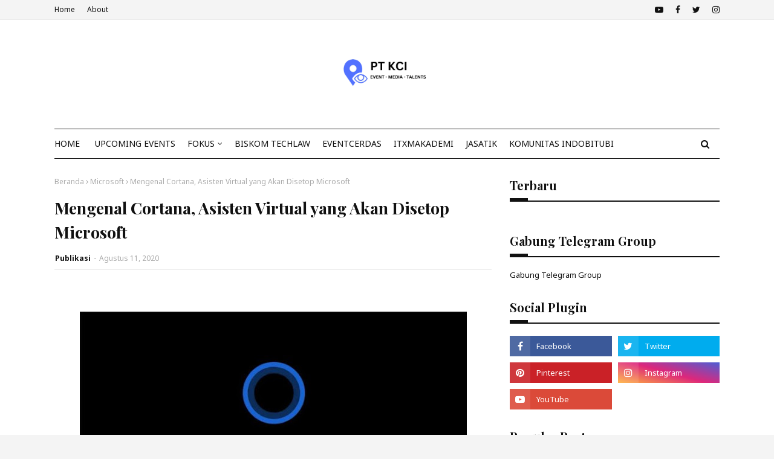

--- FILE ---
content_type: text/html; charset=utf-8
request_url: https://www.google.com/recaptcha/api2/aframe
body_size: 265
content:
<!DOCTYPE HTML><html><head><meta http-equiv="content-type" content="text/html; charset=UTF-8"></head><body><script nonce="ygodxuv6SwreHQg9r-7dIQ">/** Anti-fraud and anti-abuse applications only. See google.com/recaptcha */ try{var clients={'sodar':'https://pagead2.googlesyndication.com/pagead/sodar?'};window.addEventListener("message",function(a){try{if(a.source===window.parent){var b=JSON.parse(a.data);var c=clients[b['id']];if(c){var d=document.createElement('img');d.src=c+b['params']+'&rc='+(localStorage.getItem("rc::a")?sessionStorage.getItem("rc::b"):"");window.document.body.appendChild(d);sessionStorage.setItem("rc::e",parseInt(sessionStorage.getItem("rc::e")||0)+1);localStorage.setItem("rc::h",'1768379786858');}}}catch(b){}});window.parent.postMessage("_grecaptcha_ready", "*");}catch(b){}</script></body></html>

--- FILE ---
content_type: text/javascript; charset=UTF-8
request_url: https://www.smartcityindo.com/feeds/posts/default/-/Asisten%20virtual?alt=json-in-script&max-results=3&callback=jQuery112402410556149439389_1768379784149&_=1768379784150
body_size: 43611
content:
// API callback
jQuery112402410556149439389_1768379784149({"version":"1.0","encoding":"UTF-8","feed":{"xmlns":"http://www.w3.org/2005/Atom","xmlns$openSearch":"http://a9.com/-/spec/opensearchrss/1.0/","xmlns$blogger":"http://schemas.google.com/blogger/2008","xmlns$georss":"http://www.georss.org/georss","xmlns$gd":"http://schemas.google.com/g/2005","xmlns$thr":"http://purl.org/syndication/thread/1.0","id":{"$t":"tag:blogger.com,1999:blog-1043056321966582841"},"updated":{"$t":"2026-01-04T18:59:33.073-08:00"},"category":[{"term":"Smart City"},{"term":"smartcity"},{"term":"IKN"},{"term":"kota cerdas"},{"term":"IoT"},{"term":"Internet of Things (IoT)"},{"term":"EVENTCERDAS"},{"term":"Indonesia"},{"term":"INTERNET OF THINGS"},{"term":"Artificial Intelligence (AI)"},{"term":"Industri 4.0"},{"term":"APTIKNAS"},{"term":"berita smart city"},{"term":"Kota Cerdas Indonesia"},{"term":"Teknologi"},{"term":"Era Revolusi Industri 4.0"},{"term":"EBT"},{"term":"Energi Terbarukan"},{"term":"Jakarta"},{"term":"AI"},{"term":"INTERNET OF THING"},{"term":"Revolusi Industri 4.0"},{"term":"Industry 4.0"},{"term":"kecerdasan buatan"},{"term":"kota pintar"},{"term":"kominfo"},{"term":"OIKN"},{"term":"Transformasi Digital"},{"term":"Cloud"},{"term":"data center"},{"term":"PLN"},{"term":"DKI JAKARTA"},{"term":"UMKM"},{"term":"Industri4.0"},{"term":"COVID-19"},{"term":"Robotic"},{"term":"Cyber Security"},{"term":"SmartCityIndo"},{"term":"berita smartcity"},{"term":"Cybersecurity"},{"term":"IT"},{"term":"Digitalisasi"},{"term":"diskominfo"},{"term":"PUPR"},{"term":"SDM"},{"term":"5G"},{"term":"Nusantara"},{"term":"digital"},{"term":"ESDM"},{"term":"Era Teknologi"},{"term":"AnalisisInternetofThings(IoT)dalamEnergiPasar"},{"term":"kota Nusantara"},{"term":"PLTS"},{"term":"jokowi"},{"term":"Ibu Kota Nusantara"},{"term":"#datacenter"},{"term":"energiterbarukan"},{"term":"Artificial Intellegence"},{"term":"Digital Transformation"},{"term":"Startup"},{"term":"Era Industri 4.0"},{"term":"Era Digital"},{"term":"New Normal"},{"term":"Kemenperin"},{"term":"SEMINAR"},{"term":"#data"},{"term":"CCTV"},{"term":"Internet"},{"term":"IndoSmartCity"},{"term":"Net zero"},{"term":"kominfo RI"},{"term":"ASN"},{"term":"BUMN"},{"term":"Inovasi teknologi"},{"term":"Pandemi"},{"term":"robot"},{"term":"smart city indonesia"},{"term":"Robotik"},{"term":"internetofthings"},{"term":"telkom"},{"term":"Ekonomi"},{"term":"bandung"},{"term":"OPD"},{"term":"Yogyakarta"},{"term":"Industri"},{"term":"big data"},{"term":"Bisnis"},{"term":"Investasi"},{"term":"bimtek"},{"term":"AIoT"},{"term":"Making Indonesia 4.0"},{"term":"gedung cerdas"},{"term":"Industrial IoT"},{"term":"StartSmeUp"},{"term":"surabaya"},{"term":"Event"},{"term":"Gerakan 100 Smart City"},{"term":"IISMEX"},{"term":"Ibu Kota"},{"term":"Kemenkominfo"},{"term":"Kesehatan"},{"term":"aplikasi"},{"term":"inovasi"},{"term":"Jiexpo Kemayoran"},{"term":"Webinar"},{"term":"UKM"},{"term":"ekonomi digital"},{"term":"smart home"},{"term":"AI-IoT"},{"term":"Artificial Intelligence"},{"term":"KOTACERDAS"},{"term":"Pertamina"},{"term":"INDONESIA NEW NORMAL"},{"term":"PRTG"},{"term":"Smart Manufacturing"},{"term":"Digital Talent"},{"term":"Gerakan Menuju 100 Smart City"},{"term":"IKM"},{"term":"Mobil Listrik"},{"term":"Teknologi AI"},{"term":"jaringan 5G"},{"term":"makassar"},{"term":"ITB"},{"term":"Telkomsel"},{"term":"2024"},{"term":"Metaverse"},{"term":"PLTU"},{"term":"artifical intelligence"},{"term":"panel surya"},{"term":"pembangkit listrik"},{"term":"semarang"},{"term":"workshop"},{"term":"Cloud Computing"},{"term":"Kementan"},{"term":"Smart Farming"},{"term":"covid19"},{"term":"pemkab"},{"term":"solar"},{"term":"Berita Smart  City"},{"term":"IAIS"},{"term":"InternetofThings(IoT)"},{"term":"qlue"},{"term":"ASEAN"},{"term":"BLOCKCHAIN"},{"term":"Machine Learning"},{"term":"Malang"},{"term":"Menkominfo"},{"term":"PU"},{"term":"smart building"},{"term":"KIPP"},{"term":"keamanan siber"},{"term":"Microsoft"},{"term":"batubara"},{"term":"kalimantan"},{"term":"mahasiswa"},{"term":"ASISINDO"},{"term":"Teknologi 5G"},{"term":"e-commerce"},{"term":"listrik"},{"term":"prabowo"},{"term":"bangunan cerdas"},{"term":"emisi karbon"},{"term":"etle"},{"term":"DPR RI"},{"term":"Smart Factory"},{"term":"TIK"},{"term":"Teknologi Informasi"},{"term":"global"},{"term":"jakarta smart city"},{"term":"Biskom"},{"term":"CCTV Flame Detection"},{"term":"Inovasi  Teknologi"},{"term":"Kota Malang"},{"term":"Mou"},{"term":"Net Zero Emission"},{"term":"PT Telkom"},{"term":"Robotika"},{"term":"cctv analitic"},{"term":"digital smart"},{"term":"pati"},{"term":"pertanian"},{"term":"society 5.0"},{"term":"APBN"},{"term":"Bali"},{"term":"DIGITALISASI UMKM"},{"term":"HUT RI"},{"term":"ICT"},{"term":"ITS"},{"term":"JIExpoKemayoran"},{"term":"ManufacturingIndonesia2024"},{"term":"UGM"},{"term":"plta"},{"term":"smart living"},{"term":"#iot"},{"term":"DCMSOLUSI"},{"term":"DigitalTransformation"},{"term":"EVENTS"},{"term":"Kaltim"},{"term":"Persero"},{"term":"Revolusi Industry 4.0"},{"term":"kompetisirobotic"},{"term":"xiaomi"},{"term":"Artifical Intelegence"},{"term":"BNI"},{"term":"DPR"},{"term":"DPRD"},{"term":"Denpasar"},{"term":"FGD"},{"term":"Google"},{"term":"PUSAT DATA"},{"term":"Pemkot"},{"term":"SPBE"},{"term":"Smartivist"},{"term":"TREN2021"},{"term":"Teknologi Digital"},{"term":"transformasidigital"},{"term":"Presiden RI"},{"term":"banyuwangi"},{"term":"jepang"},{"term":"kecerdasaan buatan"},{"term":"kemendagri"},{"term":"konsep smart city"},{"term":"kotacerdasindonesia"},{"term":"migas"},{"term":"monitoring"},{"term":"pekanbaru"},{"term":"Arus Data"},{"term":"BBM"},{"term":"Bogor"},{"term":"ELEKTRONIK"},{"term":"HUAWEI"},{"term":"INDI 4.0"},{"term":"Indonesia 4.0"},{"term":"JASATIK"},{"term":"JIExpo"},{"term":"Kementrian Komunikasi dan Informatika"},{"term":"PLTS atap"},{"term":"PlasticAndRubber2024"},{"term":"Satu data"},{"term":"cirebon"},{"term":"inovasi mahasiswa"},{"term":"masyarakat"},{"term":"pendidikan"},{"term":"program kota cerdas"},{"term":"solusi smart city"},{"term":"tangerang"},{"term":"10 kota cerdas"},{"term":"Bupati"},{"term":"Edge Computing"},{"term":"G20"},{"term":"IBM"},{"term":"Indonesia Innovation Award"},{"term":"Manado"},{"term":"NZE"},{"term":"Panas Bumi"},{"term":"Saham"},{"term":"XL Axiata"},{"term":"implementasi SmartCity"},{"term":"perbankan"},{"term":"presiden"},{"term":"vaksin"},{"term":"Bandara"},{"term":"Business"},{"term":"Inovasi Smart City"},{"term":"OJK"},{"term":"PLTB"},{"term":"Pembangunan"},{"term":"Petani Milenial"},{"term":"SMK"},{"term":"Smart Hospital"},{"term":"Solo"},{"term":"Taitra"},{"term":"Teknologi 2019"},{"term":"batu bara"},{"term":"energi listrik"},{"term":"investor"},{"term":"kemenkominfo RI"},{"term":"pemerintah"},{"term":"ArtifcalIntelligence"},{"term":"DIGITAL TRANSFORMASI"},{"term":"Ekosistem Digital"},{"term":"Era Revolusi Industrio 4.0"},{"term":"INDOSAT"},{"term":"Iklim"},{"term":"KPK"},{"term":"Kemenhub"},{"term":"Medan"},{"term":"Millenial"},{"term":"NTT"},{"term":"Startup Indonesia"},{"term":"TKDN"},{"term":"YORINDO"},{"term":"banda aceh"},{"term":"bekasi"},{"term":"china"},{"term":"depok"},{"term":"e-Government"},{"term":"energi fosil"},{"term":"internet of Things(IoT)"},{"term":"jalan tol"},{"term":"jambi"},{"term":"kendaraan listrik"},{"term":"master plan"},{"term":"perubahan iklim"},{"term":"smart transportation"},{"term":"2060"},{"term":"APJII"},{"term":"ArtificialIntelligence"},{"term":"Asia"},{"term":"BRIN"},{"term":"CNBC"},{"term":"Dukungan Teknologi"},{"term":"Epson"},{"term":"IT Monitoring"},{"term":"ITXMAkademi"},{"term":"Infrastruktur"},{"term":"Kementerian Pertanian"},{"term":"Konsep smartcity"},{"term":"Kota Bandung"},{"term":"NVIDIA"},{"term":"PT Kota Cerdas Indonesia"},{"term":"Pariwisata"},{"term":"Pasar IoT"},{"term":"Pemilu 2024"},{"term":"RUPTL"},{"term":"SMARTPHONE"},{"term":"Smart Technology"},{"term":"Tilang Elektronik"},{"term":"bahan bakar"},{"term":"banjarmasin"},{"term":"capital city"},{"term":"data"},{"term":"digital marketing"},{"term":"e-Goverment"},{"term":"energi bersih"},{"term":"implementasi"},{"term":"inovasi Artificial Intelligence (AI)"},{"term":"otorita"},{"term":"pemko"},{"term":"pontianak"},{"term":"samsung"},{"term":"smart cities"},{"term":"smarthome"},{"term":"transisi energi"},{"term":"transportasi"},{"term":"AI Tecnology"},{"term":"APTIKNASTALK"},{"term":"ART"},{"term":"ASIOTI"},{"term":"Advantech"},{"term":"Alibaba Cloud"},{"term":"BPJS"},{"term":"Diskominfotik"},{"term":"Google Cloud"},{"term":"ITSM"},{"term":"Indonesia maju"},{"term":"Indosat Ooredo"},{"term":"Jakarta Fair"},{"term":"Kadiskominfo"},{"term":"Kota"},{"term":"Lomba Robotik Internasional"},{"term":"Millenials Indonesia"},{"term":"Oppo"},{"term":"PLTN"},{"term":"PNS"},{"term":"PREDIKSI2020"},{"term":"PT PLN"},{"term":"PT Telkom Indonesia"},{"term":"Palembang"},{"term":"Pelayanan Publik"},{"term":"Smart Village"},{"term":"TI"},{"term":"Telekomunikasi"},{"term":"Tenaga Surya"},{"term":"W.MEDIA"},{"term":"aplikasi smart city"},{"term":"digital city"},{"term":"energi baru terbarukan"},{"term":"event smart city"},{"term":"festifal robotic"},{"term":"padang"},{"term":"petani"},{"term":"starup"},{"term":"trading"},{"term":"5G Indonesia"},{"term":"ACCI"},{"term":"AHY"},{"term":"APTIKNAS CYBERSECURITY CHAPTER"},{"term":"BPS"},{"term":"Bisnis Digital"},{"term":"DESA DIGITAL"},{"term":"Data Pribadi"},{"term":"Digital Infrastruktur"},{"term":"Disaster Recovery"},{"term":"Education"},{"term":"Era Digitalisasi"},{"term":"Groundbreaking"},{"term":"IKN smart city"},{"term":"IT IN THE REAL WORLD"},{"term":"Jawa Timur"},{"term":"Kabupaten"},{"term":"Menhub"},{"term":"PANDEMIC"},{"term":"PBB"},{"term":"PP82"},{"term":"Pajak"},{"term":"Pasar Global"},{"term":"Pelatihan Robotik"},{"term":"Pendidikan 4.0"},{"term":"Polri"},{"term":"Skill"},{"term":"Smart Factory 4.0"},{"term":"Surabaya Smart City"},{"term":"TNI"},{"term":"Taiwan Excellence"},{"term":"Talenta Digital"},{"term":"WFH"},{"term":"ai teknologi"},{"term":"bandar lampung"},{"term":"bank indonesia"},{"term":"berita smart home"},{"term":"biomassa"},{"term":"ebtke"},{"term":"inovasi Digital"},{"term":"lampung"},{"term":"nuklir"},{"term":"paessler"},{"term":"pltp"},{"term":"tesla"},{"term":"traffic light"},{"term":"ACCURATE"},{"term":"APBD"},{"term":"AS"},{"term":"ASCN"},{"term":"Aceh"},{"term":"Anies Baswedan"},{"term":"ArtificalIntelligence"},{"term":"BANTU UMKM"},{"term":"BMKG"},{"term":"BPPT"},{"term":"BSSN"},{"term":"Balikpapan"},{"term":"CCTV Network Engineer"},{"term":"DATACENTER"},{"term":"DCMS"},{"term":"DKI"},{"term":"DataInternet"},{"term":"Energi"},{"term":"Epson Indonesia"},{"term":"Exhibitor IEAE"},{"term":"Fintech"},{"term":"GOJEK"},{"term":"Hacker"},{"term":"IEAE"},{"term":"Industri Manufaktur"},{"term":"Institut Teknologi Telkom"},{"term":"Jember"},{"term":"KRI"},{"term":"Kemenko"},{"term":"Kota Semarang"},{"term":"MediaTek"},{"term":"POC"},{"term":"Pertanian 4.0"},{"term":"Polres Pati"},{"term":"RUU"},{"term":"Ransomware"},{"term":"SNI PUSAT DATA"},{"term":"Sekda"},{"term":"Sinar mas Land"},{"term":"Smart Government"},{"term":"Smart Grid"},{"term":"Software"},{"term":"TAIWAN"},{"term":"TCA"},{"term":"Tangsel"},{"term":"Transformasi"},{"term":"Virus Corona"},{"term":"aplikas smart city"},{"term":"command center"},{"term":"ekosistem"},{"term":"energi ramah lingkungan"},{"term":"energi tenaga surya"},{"term":"era society 5.0"},{"term":"fiber optic"},{"term":"gas rumah kaca"},{"term":"kementrian esdm"},{"term":"kemnaker"},{"term":"layanan kesehatan"},{"term":"papua"},{"term":"pemkot malang"},{"term":"schneider electric"},{"term":"#IKN #Kalimantan #kotapintar #kotacerdas #datacenter #capitalcity"},{"term":"#IKN #kotaNusantara #kotapintar #kotacerdas"},{"term":"#gedungcerdas #bangunancerdas #IKN #smartcity"},{"term":"Alibaba"},{"term":"Amerika"},{"term":"BAKTI"},{"term":"BSD City"},{"term":"BSN"},{"term":"Bank"},{"term":"Bank BJB"},{"term":"Bappebti"},{"term":"Batam"},{"term":"CEO"},{"term":"Chatbot"},{"term":"Cyber Crime"},{"term":"DNA"},{"term":"Digital Transformation Captain"},{"term":"Digitalisasi Industry"},{"term":"Evaluasi"},{"term":"GROWTECH"},{"term":"Generasi Millenial"},{"term":"HUT"},{"term":"IKN Nusantara"},{"term":"INDOBUILDTECH"},{"term":"INDRAMAYU"},{"term":"IPO"},{"term":"Indeks Kota Cerdas Indonesia (ICKI)"},{"term":"Industry 4"},{"term":"IoT Platform"},{"term":"Jakarta Fair 2019"},{"term":"Jaringan"},{"term":"Kemen PUPR"},{"term":"Kementrian"},{"term":"Kementrian Perindustrian"},{"term":"Kemkominfo"},{"term":"Kota Tanjung Pinang"},{"term":"Lintasarta"},{"term":"MOTADATA"},{"term":"Making Industri 4.0"},{"term":"Manufacturing"},{"term":"Manufaktur"},{"term":"ObjectBlocks"},{"term":"PPU"},{"term":"Pekalongan"},{"term":"Pemkab Pati"},{"term":"Penghargaan"},{"term":"Santri"},{"term":"SendQuick"},{"term":"Sidoarjo"},{"term":"Singapura"},{"term":"Sistem Informasi"},{"term":"Smart Economy"},{"term":"Smart Manufacture 4.0"},{"term":"UI"},{"term":"VIRTUAL EVENT"},{"term":"Wifi"},{"term":"australia"},{"term":"bappenas"},{"term":"hybrid cloud"},{"term":"infraon"},{"term":"karbon"},{"term":"pelayanan masyarakat"},{"term":"pemprov"},{"term":"proyek"},{"term":"robotic AI"},{"term":"ruen"},{"term":"serangan Siber"},{"term":"sistem robotik"},{"term":"smart branding"},{"term":"syber security"},{"term":"100 smart city"},{"term":"4IR technologies"},{"term":"ACC"},{"term":"APTIKNAS DKI JAKARTA"},{"term":"Anggaran"},{"term":"Apple"},{"term":"Artifical Intellegence"},{"term":"Cisco"},{"term":"Cloud Ace"},{"term":"Daring"},{"term":"Data Science"},{"term":"Digitalisasi Pertanian"},{"term":"Electronic \u0026 Smart Appliance"},{"term":"Gas Bumi"},{"term":"Go Smart City"},{"term":"HGU"},{"term":"Hybrid"},{"term":"INDY"},{"term":"ITE"},{"term":"Indonesia 4.0 Conference \u0026 Expo"},{"term":"Industry4.0"},{"term":"Jaringan 4G"},{"term":"Jatim"},{"term":"KEK"},{"term":"KTT ASEAN"},{"term":"Kalimantan timur"},{"term":"Komputer"},{"term":"Korea Selatan"},{"term":"Kota Jambi"},{"term":"Kota Kediri"},{"term":"Literasi Digital"},{"term":"Mendagri"},{"term":"Menkeu"},{"term":"Menteri PUPR"},{"term":"Mentri ESDM"},{"term":"NCC"},{"term":"PANRB"},{"term":"PLN Mobile"},{"term":"PSBB"},{"term":"PT. Astra Otoparts Tbk"},{"term":"Parepare"},{"term":"Pemasangan CCTV"},{"term":"Pemkot Surabaya"},{"term":"Penerapan AI"},{"term":"Perusahaan"},{"term":"Qualcomm"},{"term":"SDGs"},{"term":"SDM TIK"},{"term":"Samarinda"},{"term":"Satelit"},{"term":"Smart Education"},{"term":"Solusi IoT"},{"term":"Tanjung Pinang"},{"term":"Technology"},{"term":"Teknologi IoT"},{"term":"Telkom Group"},{"term":"Transportasi Cerdas"},{"term":"Urbanisasi"},{"term":"Vcloudpoint"},{"term":"WSCE"},{"term":"ZETTAGRID"},{"term":"berita smart living"},{"term":"berita smart transportation"},{"term":"e2ecommerce"},{"term":"edukasi"},{"term":"energi baru"},{"term":"energi hijau"},{"term":"energibaruterbarukan"},{"term":"gas"},{"term":"humaniora"},{"term":"jabar"},{"term":"kelapa sawit"},{"term":"kementerian esdm"},{"term":"korsel"},{"term":"lampu jalan"},{"term":"layanan 5g telkomsel"},{"term":"minyak"},{"term":"pemerintahindonesia"},{"term":"pltd"},{"term":"program 100 smart city"},{"term":"pusat data center"},{"term":"ruang server"},{"term":"rusia"},{"term":"satelit Indonesia"},{"term":"solar panel"},{"term":"sosialmedia"},{"term":"#gedungcerdas #bangunancerdas #IKN #programkotacerdas"},{"term":"0"},{"term":"2025"},{"term":"4G"},{"term":"521INDONESIA"},{"term":"5G di Indonesia"},{"term":"ADB"},{"term":"ASEAN Smart City Network (ASCN)"},{"term":"ASECH"},{"term":"Android"},{"term":"Aruba"},{"term":"Asosiasi IoT Indonesia"},{"term":"B2BTALK"},{"term":"BCA"},{"term":"BGC"},{"term":"BNPT"},{"term":"BRI"},{"term":"BUMN 4.0"},{"term":"BUPR"},{"term":"Basuki"},{"term":"Blitar"},{"term":"Climate Change"},{"term":"Cyber"},{"term":"DTI-CX"},{"term":"Digital Lifestyle"},{"term":"Digital Startup"},{"term":"Digitech"},{"term":"Dirjen"},{"term":"E-HEALTH"},{"term":"E-Learning"},{"term":"EV"},{"term":"Erick Tohir"},{"term":"FOREX"},{"term":"GCR"},{"term":"GPS Tracker"},{"term":"Gresik"},{"term":"Gubernur DKI JAKARTA"},{"term":"Hotel"},{"term":"IEAE 2024"},{"term":"IPTEK"},{"term":"ITMG"},{"term":"ITS Surabaya"},{"term":"Ibu Kota Negara"},{"term":"Implementasi Industri 4.0"},{"term":"Indo Telko"},{"term":"Indonesia Internet Expo \u0026 Summit"},{"term":"Indosat Ooredoo"},{"term":"Inovasi OPD"},{"term":"InovasiMasaDepandiInternetofThings(IoT)dalamEnergiPasar"},{"term":"Jawa Tengah"},{"term":"Johnny g plate"},{"term":"KSP"},{"term":"Kabupaten Pati"},{"term":"Kediri"},{"term":"Kemenparekraf"},{"term":"Klaten"},{"term":"Kolaborasi"},{"term":"Kota Banjar"},{"term":"Kota Ceras Indonesia"},{"term":"LSP SDMTIK"},{"term":"Layanan Cloud"},{"term":"Lumbung Pangan"},{"term":"MANUFACTURING INDONESIA"},{"term":"Madiun"},{"term":"Mojokerto"},{"term":"Motor Listrik"},{"term":"NASA"},{"term":"NEWNORMAL"},{"term":"Olimpiade Standardisasi Internasional"},{"term":"PDB"},{"term":"PTM"},{"term":"PUSAT DATA NASIONAL"},{"term":"Pasifik satelit nusantara"},{"term":"Pasuruan"},{"term":"Penerapan IoT"},{"term":"Perangkat IoT"},{"term":"Pusat Data Indonesia"},{"term":"Ridwan Kamil"},{"term":"Ruang Hijau"},{"term":"Rumah Sakit"},{"term":"SMA Katolik St.Louis 1 Surabaya"},{"term":"SNI 8799"},{"term":"Sandiaga Uno"},{"term":"Smart e-Services"},{"term":"Smartfren"},{"term":"Smartphone 5G"},{"term":"Social Media"},{"term":"Sukabumi"},{"term":"Sumut"},{"term":"TP PKK"},{"term":"Taiwan Expo"},{"term":"Teknologi Huawei"},{"term":"Teknologi Industri 4.0"},{"term":"TeknologiManufaktur"},{"term":"Telkom University"},{"term":"Trends"},{"term":"UIN"},{"term":"UMM"},{"term":"UNDIP"},{"term":"UNS"},{"term":"Universitas"},{"term":"Universitas Gajah Mada"},{"term":"Universitas Indonesia"},{"term":"Vexanium"},{"term":"Virtual Reality"},{"term":"WORK FROM HOME"},{"term":"XL IoT"},{"term":"amazon"},{"term":"aplikasi qlue"},{"term":"asia tenggara"},{"term":"bangunan gedung cerdas"},{"term":"bank digital"},{"term":"bank mandiri"},{"term":"bengkulu"},{"term":"bigdata"},{"term":"chat GPT"},{"term":"cimahi"},{"term":"cloud UMKM"},{"term":"content marketing"},{"term":"dcmgroup"},{"term":"diskominfotik dki jakarta"},{"term":"energi surya"},{"term":"entrepreneur"},{"term":"fosil"},{"term":"game online"},{"term":"green smartcity"},{"term":"hoaks"},{"term":"industri kreatif"},{"term":"industri otomotif"},{"term":"kadin"},{"term":"kebocoran data"},{"term":"kemenag"},{"term":"korea"},{"term":"kota Makassar"},{"term":"kota baru"},{"term":"kotapintar"},{"term":"kulonprogo"},{"term":"luwu timur"},{"term":"makasar"},{"term":"nikel"},{"term":"oracle cloud"},{"term":"otomotif"},{"term":"ppkm"},{"term":"sampah"},{"term":"sekolah"},{"term":"singapore"},{"term":"smart"},{"term":"smart enviroment"},{"term":"sri mulyani"},{"term":"tambang"},{"term":"tanggerang"},{"term":"walikota PekanBaru"},{"term":"wisata"},{"term":"wonosobo"},{"term":"#IKN #Nusantara #kotapintar #Indonesiamaju #Ibukota"},{"term":"#ruangserver"},{"term":"#software"},{"term":"6G"},{"term":"ACER"},{"term":"APEKSI"},{"term":"APTIKNAS BOGOR"},{"term":"ASCI"},{"term":"ATR\/BPN"},{"term":"Air"},{"term":"Akademi"},{"term":"Ambon"},{"term":"Anak Bangsa"},{"term":"AnalisisSWOTPasarInternetofThings(IoT)dalamEnergi"},{"term":"Aplikasi OPD"},{"term":"Application Programming Interface (API)"},{"term":"Asisten Bisnis Online"},{"term":"BEI"},{"term":"BERLIN"},{"term":"BGH"},{"term":"BIznet"},{"term":"Badan Standardisasi Nasional"},{"term":"Baterai Mobil Listrik"},{"term":"Bimbingan Teknis"},{"term":"Binus"},{"term":"Budaya"},{"term":"CIKARANG INDUSTRIAL EXPO"},{"term":"Cybercrime"},{"term":"DEN"},{"term":"DLA"},{"term":"DPP"},{"term":"Data Scientist"},{"term":"Digital Expo"},{"term":"Dirjen Aptika"},{"term":"Dorong Pertanian Modern"},{"term":"Dunia Virtual"},{"term":"ELEKTRONIKA"},{"term":"Enegi terbarukan"},{"term":"Energi Panas Bumi"},{"term":"Energy Monitoring"},{"term":"FIBERNET"},{"term":"FRESHSERVICE"},{"term":"Festival Ekonomi Digital"},{"term":"Finlandia"},{"term":"GREEN DATA CENTER"},{"term":"GSEI"},{"term":"Google Assistant"},{"term":"Gowa"},{"term":"Green City"},{"term":"HIPMI"},{"term":"Haryanto"},{"term":"Huawei ICT Academy"},{"term":"ICT for Climate Change"},{"term":"IDC"},{"term":"IEA"},{"term":"IIXS"},{"term":"INDUSTRIAL TRANSFORMATION"},{"term":"IP Camera"},{"term":"IRSA 2018"},{"term":"ITAP"},{"term":"ITS. inovasi mahasiswa"},{"term":"India"},{"term":"Industri Perkebunan"},{"term":"Informatika"},{"term":"Internet 5G"},{"term":"Internet of Thing-IoT"},{"term":"IoT Security"},{"term":"JAKI"},{"term":"Jateng"},{"term":"Jepara"},{"term":"KCI"},{"term":"KPI"},{"term":"KPU"},{"term":"Kabupaten Malang"},{"term":"Karanganyar"},{"term":"Keamanan Digital"},{"term":"Kecerdasan artifisial"},{"term":"Kendal"},{"term":"Kesehatan digital"},{"term":"Ketua DPR"},{"term":"Kota Blitar"},{"term":"Kota Madiun"},{"term":"Kota Magelang"},{"term":"Kota Pekanbaru"},{"term":"Kota Serang"},{"term":"LEGRAND"},{"term":"LIPI"},{"term":"LOGISTIK"},{"term":"MNC Group"},{"term":"MOU Smartcity"},{"term":"MPP"},{"term":"Marketplace"},{"term":"Masalah Sampah"},{"term":"Masyarakat 5.0"},{"term":"Meta"},{"term":"Minahasa"},{"term":"NIPA"},{"term":"NRE"},{"term":"NTB"},{"term":"NU"},{"term":"Nvidia Jetson Edge AI System"},{"term":"Operator Seluler"},{"term":"PAMERINDO"},{"term":"PDIP"},{"term":"PDN"},{"term":"PMK"},{"term":"PPN"},{"term":"PROSPERA"},{"term":"PT Daya Cipta Mandiri Solusi"},{"term":"PTPP"},{"term":"PTXLAxiata Tbk"},{"term":"Pasifik satelit"},{"term":"Pejabat publik"},{"term":"Pemkot Bandung"},{"term":"Pemkot Banjar"},{"term":"Pemkot Kupang"},{"term":"Penyusunan Masterplan"},{"term":"Perpres"},{"term":"Polda DIY"},{"term":"Produktivitas"},{"term":"Prosa.AI"},{"term":"Protokol Kesehatan"},{"term":"RAPBN"},{"term":"RI"},{"term":"RKCI"},{"term":"ROBOT SERVICE"},{"term":"RUU PDP"},{"term":"Realme"},{"term":"Revolusi Industri"},{"term":"Riau"},{"term":"Robot AI"},{"term":"Ruang Digital"},{"term":"SDI"},{"term":"SIG"},{"term":"SKPD"},{"term":"SMART OFFICE"},{"term":"Siswa Berprestasi"},{"term":"Smart Society"},{"term":"Smart Toll Way"},{"term":"SmartCity 4.0"},{"term":"SmartFarming"},{"term":"Sragen"},{"term":"TMC"},{"term":"TNI AU"},{"term":"TOKOPEDIA"},{"term":"Tanda Tangan Elektronik"},{"term":"The International Standards Olympiad"},{"term":"UBSI"},{"term":"UKM Go Online"},{"term":"UMKM Berbasis Digital"},{"term":"UMKM Digital"},{"term":"Universitas Brawijaya"},{"term":"Urban Farming"},{"term":"WATCHGUARD"},{"term":"Wakil Presiden"},{"term":"Walikota Malang"},{"term":"WiFi gratis"},{"term":"ZOOM"},{"term":"ZTE"},{"term":"Zyrex"},{"term":"airlangga hartarto"},{"term":"apkomindo"},{"term":"badan penyuluhan dan pengembangan SDM pertanian"},{"term":"banjir"},{"term":"baterai"},{"term":"berita smarthome"},{"term":"bikesharing"},{"term":"biodesel"},{"term":"bisnis cloud"},{"term":"cloud gaming"},{"term":"dci indonesia"},{"term":"dcmmonitoring"},{"term":"e-Budgeting"},{"term":"eFishery"},{"term":"game"},{"term":"geothermal"},{"term":"grab"},{"term":"inggris"},{"term":"investor IKN"},{"term":"jayapura"},{"term":"keamanan"},{"term":"keamanan syber"},{"term":"kemendag"},{"term":"kemenpanrb"},{"term":"kota batu"},{"term":"kota sukabumi"},{"term":"kotamobagu"},{"term":"lUMKM Go Digital"},{"term":"layanan digital"},{"term":"lyfe"},{"term":"magelang"},{"term":"marketing"},{"term":"marufamin"},{"term":"multipolar technology"},{"term":"oppo watch"},{"term":"panel surya atas"},{"term":"pasar"},{"term":"pemprov dki"},{"term":"ponsel"},{"term":"probolinggo"},{"term":"psi"},{"term":"rendah karbon"},{"term":"robot trading"},{"term":"siak"},{"term":"smart governance"},{"term":"smart regency"},{"term":"smart urban"},{"term":"smartfactory"},{"term":"smartycity"},{"term":"sukoharjo"},{"term":"traffic priority"},{"term":"whatsapp"},{"term":"#aptiknassmartnation #smartcity #digitalcity #kotacerdas #kotapintar"},{"term":"17 Agustus"},{"term":"2030"},{"term":"3G"},{"term":"4.0"},{"term":"AESI"},{"term":"AIS"},{"term":"AKCP"},{"term":"API"},{"term":"APJII Academy"},{"term":"APKASI"},{"term":"APTIKNAS Jatim"},{"term":"ASEAN Smart Cities Network (ASCN)"},{"term":"ASMAG"},{"term":"ASN Pemkot Jambi"},{"term":"ASN Pemprov DKI"},{"term":"ASPI"},{"term":"ATURTOKO"},{"term":"AWS"},{"term":"AWS Cloud"},{"term":"Acronis"},{"term":"Algoritma"},{"term":"Aplikasi JAKI"},{"term":"Augmented Readlity"},{"term":"Automation"},{"term":"B2B"},{"term":"BDx"},{"term":"BKPM"},{"term":"BPOM"},{"term":"BPSDM"},{"term":"BSI"},{"term":"BUMDes"},{"term":"BYD"},{"term":"Bamsoet"},{"term":"Bank Sinarmas"},{"term":"Banyumas"},{"term":"Be Smart"},{"term":"Berita BSSN"},{"term":"Bluebird"},{"term":"Bobobox"},{"term":"Bontang"},{"term":"BuildTechAsia"},{"term":"BupatiPati"},{"term":"Bus"},{"term":"CPO"},{"term":"CSCO"},{"term":"Cisco Umbrella"},{"term":"Cloud IT Infrastructure Market Forecast"},{"term":"Cloud VR"},{"term":"Command Center 112"},{"term":"Cyber Security for Yoour Daily Life"},{"term":"DAYACIPTAMANDIRI SOLUSI"},{"term":"DCM"},{"term":"DIGITAL ECONOMY"},{"term":"DIGITAL MANUFACTURING"},{"term":"DIGITALKS"},{"term":"DNE TECH"},{"term":"DPD RI"},{"term":"DTC"},{"term":"DTS"},{"term":"DUBES RI"},{"term":"Data cloud"},{"term":"Desain"},{"term":"Digital Business"},{"term":"Digital Monetization Platform"},{"term":"Digital Transformation Network"},{"term":"Dinas Kesehatan"},{"term":"Dinkes"},{"term":"Distribusi Cerdas"},{"term":"Ditjen Aptika"},{"term":"Duta Besar RI"},{"term":"ECS Huawei"},{"term":"EXCL"},{"term":"Economy"},{"term":"Ekonomi Kreatif"},{"term":"Ekspor"},{"term":"Eni Eropa"},{"term":"Equnix"},{"term":"Ericsson"},{"term":"Event Industry 4.0"},{"term":"Expo"},{"term":"FAULT TOLERANCE SYSTEM"},{"term":"FINference 2019"},{"term":"FiberStar"},{"term":"Fox Logger"},{"term":"Freelance"},{"term":"GARTNER"},{"term":"GMT"},{"term":"Gadget"},{"term":"Gaming"},{"term":"General motors"},{"term":"Generasi Muda"},{"term":"Generasi Unggulan"},{"term":"Global Microsoft"},{"term":"Google Cloud Platfrom"},{"term":"Google Home"},{"term":"HAISTAR"},{"term":"HANNOVER MESSE"},{"term":"HUT RI 79"},{"term":"Hacking"},{"term":"Hadirr"},{"term":"Halal"},{"term":"Huawei Cloud"},{"term":"Hyundai"},{"term":"ICAO"},{"term":"ICEE"},{"term":"ICT BUSINESS PARTNERSHIP"},{"term":"ICT Expo 2018"},{"term":"IEEE"},{"term":"IKN Indonesia"},{"term":"IKN kota cerdas"},{"term":"IPA"},{"term":"IPM"},{"term":"ISAT"},{"term":"ISNA"},{"term":"IT Solution"},{"term":"ITIL"},{"term":"ITNY"},{"term":"Implementasi Jaringan 5G"},{"term":"Industri 4"},{"term":"Informasi dan Komunikasi (TIK)"},{"term":"Infrastructure Bank Digital"},{"term":"Inovasi AI"},{"term":"InternalOfThings"},{"term":"Investasi IT"},{"term":"IoT Learning Platform"},{"term":"Istana Garuda"},{"term":"Jakarta Convention Center"},{"term":"Jasa Marga"},{"term":"Jember Smart City"},{"term":"Jogja Tronik"},{"term":"Jusuf Kalla"},{"term":"KASPERSKY"},{"term":"KBRI"},{"term":"KKP"},{"term":"KLHK"},{"term":"Kabupaten Blitar"},{"term":"Kabupaten Tabalong"},{"term":"Kampus Merdeka"},{"term":"KapolresPati"},{"term":"Kecerdasan Buaatan"},{"term":"Kemenaker"},{"term":"Kemendikbud"},{"term":"Kemenkumham"},{"term":"Kemenprin"},{"term":"Kementerian Pekerjaan Umum dan Perumahan Rakyat"},{"term":"Kendaraan Smart City"},{"term":"Ketapang"},{"term":"Ketenagakerjaan"},{"term":"Kewirausahaan"},{"term":"Klaster pangan"},{"term":"Konsep Jaringan Smart City"},{"term":"Koperasi"},{"term":"Korlantas Polri"},{"term":"Kota Balikpapan"},{"term":"LSP"},{"term":"Laboratorium"},{"term":"Laptoppedia"},{"term":"Layanan"},{"term":"Layanan IoT"},{"term":"Lifestyle"},{"term":"Linux"},{"term":"Logistic"},{"term":"Logistik 4.0"},{"term":"MGN"},{"term":"MNC Bank"},{"term":"MRT"},{"term":"Malaysia"},{"term":"Manfaat IoT"},{"term":"Media"},{"term":"Media Sosial"},{"term":"Menristek"},{"term":"Microsoft 365"},{"term":"Milenial"},{"term":"Mobile Banking"},{"term":"Muba"},{"term":"NAPINDO"},{"term":"NETMONK"},{"term":"NTT Things Cloud"},{"term":"Nissan"},{"term":"Nongsa Digital Park"},{"term":"Nutanix"},{"term":"OPPO Reno"},{"term":"Oracle"},{"term":"PAPER.ID"},{"term":"PDAM"},{"term":"PGE"},{"term":"PGN"},{"term":"PKB"},{"term":"PKS"},{"term":"PLTH"},{"term":"POLITEKNIK"},{"term":"PONSEL PINTAR"},{"term":"PPSDM KEBTKE"},{"term":"PSE"},{"term":"PSSI"},{"term":"PT 521 Teknologi Indonesia"},{"term":"PT Daya Cipta Mandiri Monitoring"},{"term":"PT. Daya Cipta Mandiri"},{"term":"PT521TeknologiIndonesia"},{"term":"PTBA"},{"term":"Palangka Raya"},{"term":"Pameran Smart Home City 2018"},{"term":"Pangkalpinang"},{"term":"Pelaku Usaha"},{"term":"Pemkot Palembang"},{"term":"Perangkat Cerdas"},{"term":"Perangkat Lunak"},{"term":"Perpustakaan"},{"term":"Pertahanan"},{"term":"Program"},{"term":"Proyek IoT"},{"term":"Purwokerto"},{"term":"QRIS"},{"term":"QWORDS"},{"term":"REGULASI"},{"term":"RFID"},{"term":"ROBOTIC PROCESS AUTOMATION"},{"term":"RSUI"},{"term":"RTH"},{"term":"RUU EBT"},{"term":"SD WAN"},{"term":"SDA"},{"term":"SDM Digital"},{"term":"SHINTAVR"},{"term":"SKK migas"},{"term":"SMA"},{"term":"SMART AGRICULTURE"},{"term":"SMS"},{"term":"SNI8977"},{"term":"SOLUTIONS"},{"term":"STARTUPS"},{"term":"STEM"},{"term":"SejarahIoT"},{"term":"Sekda DKI"},{"term":"Sektor Industri"},{"term":"Sektor perikanan"},{"term":"Seoul"},{"term":"Server"},{"term":"Silicon Valley"},{"term":"Singkawang"},{"term":"Situbondo"},{"term":"Smart Green House"},{"term":"Smart Infrastructure"},{"term":"Smart IoT"},{"term":"Smart Province"},{"term":"Smart System"},{"term":"Smart citizen"},{"term":"Smart engineering"},{"term":"Sulawesi Selatan"},{"term":"Sumatra Utara"},{"term":"Sumber Daya Manusia"},{"term":"Sumber daya"},{"term":"Sunmi Indonesia"},{"term":"SynnexMetrodata"},{"term":"TELKOM IOT"},{"term":"TLKM"},{"term":"TPS"},{"term":"TREN"},{"term":"TRON"},{"term":"Tabanan"},{"term":"Tanjungpinang"},{"term":"Tasikmalaya"},{"term":"Tegal"},{"term":"Teknologi Geospasial"},{"term":"Teknologi smartphone"},{"term":"TelkomGroup"},{"term":"Ternate"},{"term":"Trigatra"},{"term":"Trusti"},{"term":"Tuban"},{"term":"UB"},{"term":"UEA"},{"term":"UMY"},{"term":"UNAIR"},{"term":"UNM"},{"term":"UNY"},{"term":"UPTD"},{"term":"Universitas Bina Sarana Informatika"},{"term":"VR"},{"term":"WIKA"},{"term":"Wali Kota"},{"term":"Workshop For Industrial Equipment (WINTEQ)"},{"term":"akselerasi"},{"term":"aliran listrik"},{"term":"aplikasi kesehatan"},{"term":"arabsaudi"},{"term":"area31"},{"term":"artificial intelligence(AI)"},{"term":"asosiasi game indonesia"},{"term":"astro"},{"term":"b30"},{"term":"bandung smart city"},{"term":"binis cloud"},{"term":"birokrasi"},{"term":"bisnis 5G"},{"term":"bph migas"},{"term":"bumiresources"},{"term":"call center"},{"term":"cerdas cermat"},{"term":"cloud microsoft"},{"term":"covid"},{"term":"demak"},{"term":"desa"},{"term":"destinasi wisata"},{"term":"digital leadership academy"},{"term":"digitalculture"},{"term":"digitalsafety"},{"term":"dosen"},{"term":"dunia kerja"},{"term":"e-Payment"},{"term":"e-Retribusi"},{"term":"e-Sports"},{"term":"egovernment"},{"term":"electricvehicle"},{"term":"elon musk"},{"term":"energi matahari"},{"term":"eropa"},{"term":"everestIMS"},{"term":"facebook"},{"term":"finansial"},{"term":"forest city"},{"term":"gorontalo"},{"term":"harga batu bara"},{"term":"hidroponik"},{"term":"ibu kota baru"},{"term":"iesr"},{"term":"influencer"},{"term":"infrasktruktur"},{"term":"jaringan internet"},{"term":"jaringan listrik"},{"term":"jobfair"},{"term":"jurusan"},{"term":"kecerdasanbuatan"},{"term":"kelistrikan"},{"term":"kemacetan"},{"term":"kendaraan"},{"term":"keppres"},{"term":"konsumen"},{"term":"kota digital"},{"term":"kutai timur"},{"term":"layanan keuangan"},{"term":"literasi"},{"term":"logam"},{"term":"luhut"},{"term":"lumajang"},{"term":"madrasah"},{"term":"matahari"},{"term":"mentri"},{"term":"minyak sawit"},{"term":"mobil otonom"},{"term":"oppo band"},{"term":"pasar cloud"},{"term":"pembangkitlistrik"},{"term":"pemda"},{"term":"pemdakab"},{"term":"penghargaan Indeks Kota Cerdas Indonesia (IKCI)"},{"term":"pengolahan sampah"},{"term":"penipuan  online"},{"term":"perkotaan cerdas"},{"term":"pertambangan"},{"term":"pltmh umm"},{"term":"polresketapang"},{"term":"polusi udara"},{"term":"progres"},{"term":"pupuk kaltim"},{"term":"quick win"},{"term":"remisi"},{"term":"robot tempur"},{"term":"ruangkelas"},{"term":"satgas"},{"term":"sektor energi"},{"term":"sepeda listrik"},{"term":"serangan syber"},{"term":"sidang kabinet"},{"term":"sistem smart city"},{"term":"smart people"},{"term":"smart transportasi"},{"term":"smartcity indonesia"},{"term":"surakarta"},{"term":"sutiaji"},{"term":"tabalong"},{"term":"tokyo"},{"term":"transaksi digital"},{"term":"tribunjateng.com"},{"term":"vms"},{"term":"walikota"},{"term":"walikota semarang"},{"term":"wapres"},{"term":"wwf"},{"term":"#IKN #AI #kotacerdas #OIKN #nusantara"},{"term":"#IKN #kotaNusantara #kotapintar #kotacerdas #OIKN"},{"term":"#IKN #kotaNusantara #kotapintar #kotacerdas #OIKN #smartcity"},{"term":"#IKN #smartcity #indonesia #kotapintar"},{"term":"#OIKN #Nusantara #ibukota #smartbuilding #kotapintar"},{"term":"#jurusan #kuliah #kerjaan2025"},{"term":"2018"},{"term":"2020"},{"term":"2021"},{"term":"3T"},{"term":"521 TALENTA"},{"term":"521Talenta"},{"term":"ACS Group"},{"term":"ADRO"},{"term":"AI.kecerdasan buatan"},{"term":"ALFI"},{"term":"ALISTAN"},{"term":"APAC"},{"term":"APTIKNAS BALI"},{"term":"APTIKNAS DPD BOGOR"},{"term":"APTIKOM"},{"term":"AR\/VR"},{"term":"ATM"},{"term":"ATR"},{"term":"ATSI"},{"term":"Aceh tengah"},{"term":"Adaptive Circular Cities"},{"term":"Adopsi"},{"term":"Aeon Matrix"},{"term":"Agus Sugiarto"},{"term":"Ahli Digital"},{"term":"Akuntansi"},{"term":"Alat Medis"},{"term":"Aliansi Sakti"},{"term":"Alibaba Group Holding Limited"},{"term":"Apindo"},{"term":"Aplikasi Anak Negeri"},{"term":"Aplikasi HD City"},{"term":"Aplikasi MYCOOP"},{"term":"Application"},{"term":"Apresiasi"},{"term":"Arduino Uno"},{"term":"Asean Robotic Day 2021"},{"term":"Asia Pasifik"},{"term":"Asosiasi"},{"term":"Audio Visual"},{"term":"Augmented Reality"},{"term":"Autodesk"},{"term":"B2B Meetings Global Sources Consumer Electronic Show 2019"},{"term":"BBCA"},{"term":"BBITALK"},{"term":"BESS"},{"term":"BEV"},{"term":"BNPB"},{"term":"BNSP"},{"term":"BPBD Gunung Kidul"},{"term":"BPEBT"},{"term":"BPIP"},{"term":"BPJS KETENAGAKERJAAN"},{"term":"BPK"},{"term":"BSD"},{"term":"BSKDN"},{"term":"BTN"},{"term":"BUJT"},{"term":"BUMD"},{"term":"BUMooN"},{"term":"BUSINESS INTELLIGENCE"},{"term":"Badan Riset dan Inovasi Nasional (BRIN)"},{"term":"Badan Usaha Milik Negara"},{"term":"Balikpapan Smart City"},{"term":"Bank Sampah"},{"term":"Bank Tanah"},{"term":"Bantul"},{"term":"Bappeda"},{"term":"Belanja"},{"term":"BeritaTekno"},{"term":"Beritasatu Bisnis"},{"term":"Bima Arya"},{"term":"Binjai"},{"term":"Biodiesel"},{"term":"Bone"},{"term":"BriBrainAcademy"},{"term":"Buku Tamu Digital"},{"term":"Bupati Pati"},{"term":"Business Continuity \u0026 Disaster Recover Management"},{"term":"CAGR"},{"term":"CCAI"},{"term":"CDC"},{"term":"CELIOS"},{"term":"CHLORINE"},{"term":"CNN"},{"term":"COC"},{"term":"CRM"},{"term":"Cara KErja IoT"},{"term":"Ciamis"},{"term":"Cibinong"},{"term":"Cleantech solar"},{"term":"Cloud Storage"},{"term":"Cluster"},{"term":"Contoh penerapan AI"},{"term":"ContohpenerapanAI"},{"term":"Cortana"},{"term":"Cyber Attacking"},{"term":"Cyber Security Indonesia"},{"term":"DESA PINTAR"},{"term":"DEWG G20"},{"term":"DJP"},{"term":"DKJ"},{"term":"DMAS"},{"term":"DPPR RI"},{"term":"DPR\/MPR"},{"term":"Data Digital"},{"term":"Data base"},{"term":"Dekarbonisasi"},{"term":"Deliserdang"},{"term":"Demokrasi"},{"term":"Deteksi Cuaca"},{"term":"Digital Edition"},{"term":"Digital Health"},{"term":"Digital ID"},{"term":"Digital Parenting"},{"term":"Digital Security"},{"term":"Digital Signage"},{"term":"Digital Talent Scholarship 2019"},{"term":"DigitalManufacturing"},{"term":"Dinas Pendidikan"},{"term":"Direktur"},{"term":"Disdik"},{"term":"Diskominfo e-Absensi"},{"term":"Disperindag"},{"term":"Dubes"},{"term":"E-logistic"},{"term":"EDGE AI"},{"term":"EDGE DATA CENTER"},{"term":"ELSAM"},{"term":"ESE"},{"term":"EVP"},{"term":"Ecosystems"},{"term":"Edu Learning"},{"term":"Ekonomi Hijau"},{"term":"Ekosistem IoT"},{"term":"Elektro"},{"term":"Energi outlook 2021"},{"term":"Era 4.0"},{"term":"Era Revolusi Industri 4"},{"term":"Erajaya"},{"term":"Erick Thohir"},{"term":"Etika"},{"term":"FABA"},{"term":"FACILITY MANAGEMENT"},{"term":"FREELANCER"},{"term":"FUTURE WORK"},{"term":"Flame"},{"term":"Freeport"},{"term":"GANESHA"},{"term":"GATHERING"},{"term":"GBCI"},{"term":"GEMASTIK"},{"term":"GPS"},{"term":"GPU"},{"term":"Gerindra"},{"term":"Global Government Strategic Advisor SAS Institute"},{"term":"GoPay"},{"term":"Google Pixel"},{"term":"Google Solution"},{"term":"Google Station"},{"term":"GoogleTranslate"},{"term":"Government Cloud"},{"term":"Gunungkidul"},{"term":"HALODATA"},{"term":"HAM"},{"term":"HMI Digital"},{"term":"HOSPITAL NUSANTARA"},{"term":"HPE"},{"term":"HSS"},{"term":"Hannover Messe 2021"},{"term":"Health"},{"term":"Healthcare"},{"term":"Helm Pintar"},{"term":"Hijaunesia"},{"term":"Hilirisasi"},{"term":"Home Scenario"},{"term":"Hospitality"},{"term":"Hotel Kapsul"},{"term":"Hybrid Event"},{"term":"IDCloudHost"},{"term":"IEEFA"},{"term":"IGX"},{"term":"IHK"},{"term":"IHSG"},{"term":"IIOT"},{"term":"IKAPTK"},{"term":"IKD"},{"term":"IKN smartcity"},{"term":"IKP"},{"term":"IMEI"},{"term":"INDOBITUBI"},{"term":"INDONESIA NEW NORMAL PERHOTELAN"},{"term":"INDONETWORK"},{"term":"INDOTRADING"},{"term":"INFRASTRUCTURE"},{"term":"INSA"},{"term":"INTELLIGENT DATA STORAGE MANAGEMENT"},{"term":"INTI"},{"term":"INVESTOR ASING"},{"term":"IOT ASIA"},{"term":"IOT TALKS"},{"term":"IPB University"},{"term":"ISPE"},{"term":"IT Road Safety Expo 2020"},{"term":"ITAM"},{"term":"ITAP 2019"},{"term":"ITBC"},{"term":"ITE FORUM"},{"term":"ITERA"},{"term":"ITOM"},{"term":"ITU"},{"term":"IWAPI"},{"term":"Impact of Artificial Intelligence"},{"term":"Impact of infographic on social media"},{"term":"Indihome"},{"term":"Indika Energy"},{"term":"Indonesia Artificial Intelligence Summit 2020"},{"term":"Indonesia Education Supplies \u0026 Technology Virtual Expo"},{"term":"Indusrti 4.0"},{"term":"Indusrti Manufaktur"},{"term":"Industri Maritim"},{"term":"Industri Tekstil"},{"term":"Infrastruktur Digital"},{"term":"Inhil"},{"term":"Inkonsistensi Regulasi"},{"term":"Inovasi Edukasi"},{"term":"Inovasi Pelajar"},{"term":"InovasiManufaktur"},{"term":"Inpres"},{"term":"Inspirasi Usaha"},{"term":"Institut Teknologi Sepuluh Nopember"},{"term":"International Data Corporation (IDC)"},{"term":"Internet Security"},{"term":"IoT Hybrid"},{"term":"Iran"},{"term":"JABAR DESA DIGITAL"},{"term":"JAWA BARAT"},{"term":"JCC"},{"term":"JTTS"},{"term":"Jabar Smart Light"},{"term":"Jakarta 4.0"},{"term":"Jakarta AV Week 2019"},{"term":"Jakarta International Expo"},{"term":"Jangan Lewatkan"},{"term":"Jarak Jauh"},{"term":"KATALOQ"},{"term":"KBC"},{"term":"KEIN"},{"term":"KI"},{"term":"KIM"},{"term":"KKN"},{"term":"KLINIK"},{"term":"KOMPAS"},{"term":"KOMPASIANA"},{"term":"KOTA KEMBAR"},{"term":"KPTIK"},{"term":"KPop"},{"term":"KSP Kebal"},{"term":"Kabupaten Demak"},{"term":"Kabupaten Sinjai"},{"term":"Kalpolri"},{"term":"Kalsel"},{"term":"Kampung Digital"},{"term":"Kapal Pinisi"},{"term":"Kartini 4.0"},{"term":"Keamanan rumah"},{"term":"Kebocoran"},{"term":"Kecerdasan Buatan Startup"},{"term":"Kejahatan"},{"term":"Kemaritiman"},{"term":"Kemenkeu"},{"term":"Kemenko Bidang Kemaritiman dan Investasi RI"},{"term":"Kemenko Maritim"},{"term":"Kemenko Perekonomian"},{"term":"Kemenkop"},{"term":"Kemenpar"},{"term":"Kementerian Lingkungan Hidup dan Kehutan"},{"term":"Kementerian Perdagangan"},{"term":"Kementerian Perindustrian"},{"term":"Kendari"},{"term":"Kepala Dinas Pendidikan"},{"term":"Kerja Sama"},{"term":"Kerja Sama Indonesia China"},{"term":"Kesehatan China"},{"term":"Keuangan"},{"term":"Keuangan Otoritas"},{"term":"Kominfo Manado"},{"term":"Koperasi di Era Digital"},{"term":"Kota Ambon"},{"term":"Kota Denpasar"},{"term":"Kota Hutan"},{"term":"Kota Layak Anak"},{"term":"Kota Masa Depan"},{"term":"Kota Parepare"},{"term":"Kota Pariaman"},{"term":"Kreator Aplikasi"},{"term":"Kualitas Hidup"},{"term":"Kulon Progo"},{"term":"Kurikulum"},{"term":"LABKD"},{"term":"LENOVO"},{"term":"LIST BUILDING BOOK"},{"term":"LKPP"},{"term":"LO"},{"term":"LPSE"},{"term":"LPWAN"},{"term":"LRT"},{"term":"Labuan Bajo"},{"term":"Labuhan Bajo"},{"term":"LampuLED"},{"term":"Lansia"},{"term":"Lapangan kerja"},{"term":"Laptop"},{"term":"Layanan AI"},{"term":"Layanan Berbasis Teknologi"},{"term":"Layanan Birokrasi"},{"term":"Let it Flo"},{"term":"Lingkungan"},{"term":"Lingkungan Hidup"},{"term":"LoI"},{"term":"LockBit"},{"term":"Lokal"},{"term":"Lombok"},{"term":"London"},{"term":"MANAGEENGINE"},{"term":"MCKINSEY GLOBAL INSTITUTE"},{"term":"MEEBER"},{"term":"MFI"},{"term":"MICE"},{"term":"MICROTHINGS"},{"term":"MJO"},{"term":"MKI"},{"term":"MPR"},{"term":"MRI"},{"term":"MRO INDONESIA"},{"term":"MSP"},{"term":"MYC"},{"term":"MachineVision.Telkomsel"},{"term":"Manajemen"},{"term":"ManufacturingMessaging"},{"term":"Masa Depan"},{"term":"Medical"},{"term":"Medis VAR"},{"term":"Menristekdikti"},{"term":"Mentan"},{"term":"Menteri Pertanian"},{"term":"Metanesia"},{"term":"Metro Bisnis"},{"term":"Migration to Smart Hospital"},{"term":"Mitsubishi Electric"},{"term":"Modernisasi"},{"term":"Motor"},{"term":"Museum"},{"term":"Musi Banyuasin"},{"term":"NATIONAL CYBERSECURITY CONNECT"},{"term":"NBox"},{"term":"NDC"},{"term":"NEC"},{"term":"NGFW"},{"term":"NIU"},{"term":"NKRI"},{"term":"NMS"},{"term":"NeuCentrIX"},{"term":"News Teknologi"},{"term":"Nirsentuh"},{"term":"Nodeflux"},{"term":"OPEC"},{"term":"OSA"},{"term":"OT"},{"term":"Official Partner Country"},{"term":"Omnichannel"},{"term":"Onemap.id"},{"term":"Online"},{"term":"Otorita IKN"},{"term":"PAD"},{"term":"PASLON"},{"term":"PAUD"},{"term":"PBK"},{"term":"PBNU"},{"term":"PDI"},{"term":"PHE"},{"term":"PHK"},{"term":"PIDI"},{"term":"PINS"},{"term":"PJU"},{"term":"PLN NTB"},{"term":"PLT"},{"term":"PLTG"},{"term":"POPNET"},{"term":"PP"},{"term":"PPID"},{"term":"PPnBM"},{"term":"PRAKERJA"},{"term":"PRTG ON CLOUD"},{"term":"PSN"},{"term":"PT Alvasta Teknologi"},{"term":"PT Bamboomedia Cipta Persada"},{"term":"PT Infiniti PO"},{"term":"PT Meeber Teknologi Indonesia"},{"term":"PT Murni Solusindo Nusantara"},{"term":"PT Pertamina"},{"term":"PT Pos Indonesia"},{"term":"PT Putra Mandiri Informatika"},{"term":"PT Qwords Company International"},{"term":"PT Synnex Metrodata Indonesia"},{"term":"PT Sysware Indonesia"},{"term":"PT Xurya Daya Indonesia"},{"term":"PT. Kota Cerdas Indonesia"},{"term":"PTDI"},{"term":"PTDayaCiptaMandiriSolusi"},{"term":"PUGI"},{"term":"PWI"},{"term":"Pajak Online"},{"term":"Palo Alto"},{"term":"Pameran Anufood"},{"term":"Pandemi Covid-19"},{"term":"Panelo"},{"term":"Pariaman"},{"term":"Pasar Industri Teknologi"},{"term":"Pasar PC komersial"},{"term":"Pasero"},{"term":"Paskibraka"},{"term":"Pati Smartcity"},{"term":"Patroli"},{"term":"PeduliLingkungan"},{"term":"Pelabuhan"},{"term":"Pelestarian Lingkungan"},{"term":"Pembelajaran"},{"term":"Pembukaan Jakarta Fair Kemayoran"},{"term":"Pemkab Blitar"},{"term":"Pemkab Semarang"},{"term":"Pemkab Situbondo"},{"term":"Pemkot Depok"},{"term":"Pemkot Kendari"},{"term":"Pemkot semarang"},{"term":"Pemprov Jateng"},{"term":"Pendidikan Berbasis Teknologi"},{"term":"Pengusaha"},{"term":"Penipuan"},{"term":"Penyuluh Pertanian"},{"term":"Penyuluhan Publik"},{"term":"Perbankan Digital"},{"term":"Perguruan Tinggi"},{"term":"Perhotelan"},{"term":"Periklanan"},{"term":"Permenperin"},{"term":"Pers"},{"term":"Pertanian Cerdas"},{"term":"Pertanian Modern"},{"term":"Petani Milienial"},{"term":"Petanipahlawanku"},{"term":"Pilkada"},{"term":"Podcast"},{"term":"Polres"},{"term":"Ponorogo"},{"term":"Presidensi G20"},{"term":"Prestasi"},{"term":"Primata HR"},{"term":"Prime Resto"},{"term":"Prodi"},{"term":"Progam QRIS"},{"term":"Program Appceleration"},{"term":"Proklim"},{"term":"Purbalingga"},{"term":"Puspresnas"},{"term":"QONTAK"},{"term":"REC"},{"term":"REI"},{"term":"RPA"},{"term":"RPJPD"},{"term":"RRI"},{"term":"RTDI"},{"term":"Ramah Lingkungan"},{"term":"Raspberry"},{"term":"Razia"},{"term":"Realisasi"},{"term":"Red Hat"},{"term":"Revolusi Generasi"},{"term":"Riset"},{"term":"Robot Cerdas"},{"term":"Robotics"},{"term":"Rohil"},{"term":"Rozy"},{"term":"Rusun ASN"},{"term":"SAMS"},{"term":"SAP"},{"term":"SAS"},{"term":"SCADA"},{"term":"SCAPs"},{"term":"SCI"},{"term":"SD-WAN"},{"term":"SDM CYBERSECURITY"},{"term":"SECURITY"},{"term":"SEJARAH"},{"term":"SIGGAP"},{"term":"SINARMAS"},{"term":"SIPD"},{"term":"SLA"},{"term":"SMART AND SAFE CITY 2019"},{"term":"SMART NATION"},{"term":"SNI"},{"term":"SNI Data Center"},{"term":"SNI8799"},{"term":"SOLAR ENERGY"},{"term":"SOP"},{"term":"SPAM"},{"term":"STARTSUP"},{"term":"STEI"},{"term":"STFC"},{"term":"SUKSES SEJATI"},{"term":"SUN energy"},{"term":"SUNBIRDDCIM"},{"term":"SURVEY"},{"term":"Sangatta"},{"term":"Sangfor"},{"term":"Sektor UMKM Indonesia"},{"term":"Seminar Pendidikan"},{"term":"Serang"},{"term":"Service Provider"},{"term":"Siaran pers"},{"term":"Siber"},{"term":"Singapore Cloud \u0026 Data Center Digital Summit"},{"term":"Sinjai"},{"term":"Sleman"},{"term":"Smart Citizen Day"},{"term":"Smart City Asia Pasific IDC Awards"},{"term":"Smart Connection"},{"term":"Smart Home City"},{"term":"Smart Hospitality"},{"term":"Smart Kampung"},{"term":"Smart Network"},{"term":"Smart Parking"},{"term":"Smart Regency Expo \u0026 Forum 2019"},{"term":"Smart School"},{"term":"Smart Server"},{"term":"Smart Society 5.0"},{"term":"Smart Vertical"},{"term":"Smart Water"},{"term":"SmartCityTour"},{"term":"Smartwatch"},{"term":"Social Media Strategy"},{"term":"Socialmedia"},{"term":"Solusi Aplikasi Smart City Indonesia"},{"term":"Solution"},{"term":"Sosialisasi Internet"},{"term":"SpeedQ"},{"term":"Standard Operation Procedure (SOP)"},{"term":"Startup Jakarta"},{"term":"Startup4industry 2020"},{"term":"Strategic Technology"},{"term":"Stunting"},{"term":"Suap"},{"term":"Subang"},{"term":"Sumatera Selatan"},{"term":"Sumedang"},{"term":"Surveillance"},{"term":"Surya PV"},{"term":"Syahrul Yasin Limpo"},{"term":"TABLEAU"},{"term":"TALENT"},{"term":"TCC"},{"term":"TECHINASIA"},{"term":"TECHTALK"},{"term":"TNBB"},{"term":"TNI-Polri"},{"term":"TOURISM"},{"term":"TP KK"},{"term":"TPA"},{"term":"TPST"},{"term":"TREM OTONOM"},{"term":"TSPLUS"},{"term":"TUYA"},{"term":"Tata Kota"},{"term":"Tech Industry"},{"term":"Teknologi 'Jarvis'"},{"term":"Teknologi Cerdas"},{"term":"Teknologi Industri"},{"term":"Teknologi Kecerdasan Buatan"},{"term":"TeknologiDesain"},{"term":"Telkom Indonesia"},{"term":"TikTok data center"},{"term":"Tourism 4.0"},{"term":"Transformer"},{"term":"Transfromasi Digital"},{"term":"Transportasi umum"},{"term":"Traveloka Campus"},{"term":"Trend"},{"term":"Turbin Angin"},{"term":"UAM-AAM"},{"term":"UI\/UX"},{"term":"UKM Go Global"},{"term":"UKMentor"},{"term":"UMK"},{"term":"UMKN"},{"term":"UMN"},{"term":"UMP"},{"term":"UNKRIS"},{"term":"UNPAD"},{"term":"USM"},{"term":"UU IKN"},{"term":"Unicef"},{"term":"Unicorn"},{"term":"Universitas Muhammadiyah Gresik"},{"term":"VEEAM"},{"term":"VVIP"},{"term":"Virttual Reality"},{"term":"Virtual"},{"term":"Visual Communication"},{"term":"WEF"},{"term":"WRCC"},{"term":"WSKT"},{"term":"Wajo"},{"term":"Wakil Bupati Sinjai"},{"term":"Wakil Wali Kota Bandung"},{"term":"Walikota Depok"},{"term":"Walikota Madiun"},{"term":"Wamen"},{"term":"Web3"},{"term":"WilayahBirokrasiBersihdanMelayani(WBBM)"},{"term":"Work"},{"term":"Worklife"},{"term":"Xavier"},{"term":"Yana Mulyana"},{"term":"ZTECH INDONESIA"},{"term":"anacaman iklim"},{"term":"ancaman keamanan syber"},{"term":"ancaman syber"},{"term":"aplikasi bank data"},{"term":"aplikasi online"},{"term":"apoteker"},{"term":"b40"},{"term":"bahan bakar listrik"},{"term":"banjir di jakarta"},{"term":"bank data"},{"term":"bank nagari"},{"term":"bapenda"},{"term":"batan"},{"term":"batang"},{"term":"bauranenergi"},{"term":"bebas banjir"},{"term":"belanja modal IT"},{"term":"bimtek.master plan"},{"term":"biofuel"},{"term":"blora"},{"term":"bootcamp"},{"term":"bpBatam"},{"term":"bridgestone"},{"term":"broadband"},{"term":"capex IT"},{"term":"cimb niaga"},{"term":"cloud android"},{"term":"cofiring PLTU"},{"term":"cyberbullying"},{"term":"daerah"},{"term":"data application"},{"term":"data center Indonesia"},{"term":"database"},{"term":"dcii"},{"term":"dcmm"},{"term":"desa digital kuningan"},{"term":"dewan energi sosial"},{"term":"difabel netra"},{"term":"digital ocean"},{"term":"digital platform"},{"term":"digital start up"},{"term":"digitalethics"},{"term":"digitalskills"},{"term":"digtal smart"},{"term":"diplomasi"},{"term":"dishub"},{"term":"dishub Gresik"},{"term":"diskominfo makassar"},{"term":"dubai expo"},{"term":"dunia digital"},{"term":"e-KTP"},{"term":"e-Pajak"},{"term":"e-commerce marketing"},{"term":"e-ticketing"},{"term":"ecommerce"},{"term":"ekonomidigital"},{"term":"email marketing"},{"term":"emisi gas rumah kaca"},{"term":"emisikarbon"},{"term":"emiten tambang"},{"term":"enampilarpengembangansmartcity"},{"term":"energi alternatif"},{"term":"energi indonesia"},{"term":"energifosil"},{"term":"flash charging"},{"term":"fokuspasar"},{"term":"forum data"},{"term":"gedung cerdas indonesia"},{"term":"generasi milenial"},{"term":"generasi z"},{"term":"ges"},{"term":"global trend"},{"term":"globalisasi"},{"term":"green Economy"},{"term":"green cement"},{"term":"greenenergystation"},{"term":"gsma"},{"term":"harga listrik"},{"term":"harga minyak"},{"term":"hikvison"},{"term":"hutan lindung"},{"term":"iPhone"},{"term":"ibukota"},{"term":"ilmualamteknologi"},{"term":"infraondesk"},{"term":"infrastrukturchina"},{"term":"insight investment"},{"term":"institusi pendidikan"},{"term":"intelligence"},{"term":"internet of things iot"},{"term":"istana"},{"term":"jababeka"},{"term":"juaralomba"},{"term":"kabid"},{"term":"kalimantanutara"},{"term":"kawasan industri"},{"term":"keamanan data"},{"term":"keamanan data pribadi"},{"term":"kelautan"},{"term":"kereta"},{"term":"kereta otonom"},{"term":"komcad"},{"term":"komingfo"},{"term":"komisaris"},{"term":"kompetisistartup"},{"term":"kontraktor pertambangan"},{"term":"kota Bogor"},{"term":"kota cerdas bandung"},{"term":"kota cerdas nusantara"},{"term":"kota hijau"},{"term":"kreatifitas"},{"term":"kripto"},{"term":"krisis pasar tenaga kerja"},{"term":"kuliah"},{"term":"langsa"},{"term":"lidigBengkulu"},{"term":"limbah tahu"},{"term":"linode"},{"term":"literasidigital"},{"term":"lokalisasi"},{"term":"lokasi peringatan banjir"},{"term":"makincakapdigital"},{"term":"manfaat Internet of Things"},{"term":"martapura"},{"term":"masa pandemi"},{"term":"masjid"},{"term":"menko"},{"term":"menteri komunikasi dan informasi"},{"term":"merdeka belajar"},{"term":"militer"},{"term":"mimika"},{"term":"minerba"},{"term":"minyak mentah"},{"term":"mobil"},{"term":"oppo enco"},{"term":"optimalkan armada"},{"term":"papua barat"},{"term":"pasar cloud dan data center indonesia"},{"term":"password"},{"term":"pedagang"},{"term":"pegatron taiwan"},{"term":"pejabat"},{"term":"pelindungan konsumen"},{"term":"pemilu"},{"term":"pemkab Bantaeng"},{"term":"pemkot Manado"},{"term":"pemprov dki jakarta"},{"term":"pemulihan"},{"term":"pemulihan ekonomi"},{"term":"pendapatan daerah"},{"term":"penerangan"},{"term":"pengemudi ojek online"},{"term":"penggunaan energi terbarukan"},{"term":"pertemuanG20"},{"term":"pesantren hijau"},{"term":"petani modern"},{"term":"pilot project"},{"term":"politik"},{"term":"polres Banjar baru"},{"term":"premium content"},{"term":"produk"},{"term":"program RISE"},{"term":"program SDI"},{"term":"program designers lab"},{"term":"promo 2023 XL Axiata"},{"term":"proyek EV"},{"term":"proyek strategis"},{"term":"pt bank negara indonesia tbk"},{"term":"reksadana"},{"term":"rembang"},{"term":"router WiFi"},{"term":"ruuebt"},{"term":"safe city"},{"term":"saham IHSG"},{"term":"sektor kelistrikan"},{"term":"sertifikasi"},{"term":"server cloud"},{"term":"siaran tv digital"},{"term":"siberkreasi"},{"term":"sinar mas"},{"term":"smart  city"},{"term":"smart Industrial Estate"},{"term":"smart change"},{"term":"smart cities ASEAN"},{"term":"smart energy"},{"term":"smart healthcare"},{"term":"smart healthy city"},{"term":"smart indonesia"},{"term":"smart mobilty"},{"term":"smart pasar"},{"term":"smartcitizen"},{"term":"smartcity madani"},{"term":"smartcity tegal"},{"term":"smartcityindonesia"},{"term":"smartenergy"},{"term":"smartmobility"},{"term":"smartphone murah"},{"term":"smkpp"},{"term":"spbu"},{"term":"spklu"},{"term":"startup4industry2021"},{"term":"strategi digital marketing"},{"term":"sumbawa"},{"term":"sumber listrik"},{"term":"sumsel"},{"term":"sungai"},{"term":"syber attack"},{"term":"taipei computer association"},{"term":"taksi terbang"},{"term":"tech conference"},{"term":"techsummit"},{"term":"teguh prasetya"},{"term":"teknologi informasi dan komunikasi"},{"term":"teknologi komputer"},{"term":"teknologi marketing"},{"term":"tim cook"},{"term":"tranformasi digital"},{"term":"transformasi digital.internetofthings"},{"term":"transformasi industri"},{"term":"tugasdikompasiana"},{"term":"umkmbisa"},{"term":"umkmindonesia"},{"term":"vaksincovid19"},{"term":"virus"},{"term":"wanita"},{"term":"yoy"},{"term":"zapad"},{"term":"#AI #datacenter"},{"term":"#AI #datacenter #teknologi"},{"term":"#BakrieGroup"},{"term":"#Balikpapan #smartcity #indonesia #kotapintar"},{"term":"#IKN"},{"term":"#IKN #DPR #nusantara #kotapintar #smartcity"},{"term":"#IKN #HUTRI #PUPR"},{"term":"#IKN #ICONPlus #IbuKota #nusantara #smartcityindo"},{"term":"#IKN #Kalimantan #kotapintar #kotacerdas #datacenter #capitalcity #teknologi"},{"term":"#IKN #investasi #kotacerdas #OIKN #nusantara"},{"term":"#IKN #jakarta #DPR #kotapintar #smartcity"},{"term":"#IKN #kotaNusantara #kotapintar #kotacerdas #BI #smartcity"},{"term":"#IKN #smartcity #kotapintar #Indonesia #ibukota"},{"term":"#Infrastruktur"},{"term":"#KN #DPR #bangunancerdas #gedungpintar"},{"term":"#aptiknassmartnation #digital #industri #bisnis"},{"term":"#bangunanpintar #smartbuilding  #kotapintar"},{"term":"#bangunanpintar #smartbuilding #Prabowo #Gibran #kotapintar"},{"term":"#datacenter #Batam #BWDigital #Indonesia"},{"term":"#datacenter #digital #konektivitas #linknet"},{"term":"#datacenter #infrastructuremanagement #indonesia #Bitera"},{"term":"#datacenter #infrastructuremanagement #indonesia #DCIM"},{"term":"#datacenter #smartcity #IT"},{"term":"#datacenter #virtual #IT #AI"},{"term":"#datacenter #virtual #IT #aktivasi"},{"term":"#email"},{"term":"#environmentmonitoring #Papua #Demosh #lingkungan #pertamina"},{"term":"#expo2024 #smartcity #IT"},{"term":"#gedungcerdas #bangunancerdas #IKN #BNI #programkotacerdas"},{"term":"#gedungcerdas #bangunancerdas #IKN #Semen"},{"term":"#gedungcerdas #bangunancerdas #IKN #smartcity #Jokowi"},{"term":"#gedungcerdas #bangunancerdas #IKN #smartcity #Jokowi #BI"},{"term":"#gedungcerdas #bangunancerdas #smartcity"},{"term":"#jakarta #ibukota #kotapintar"},{"term":"#jokowi #datacenter #kominfo"},{"term":"#kemenkominfo #smartcity #digitalcity #kotacerdas #kotapintar #kotaBanjar"},{"term":"#kotacerdas #kotamasadepan #IKN #Indonesia #Kalimantan #Nusantara"},{"term":"#kotacerdasindonesia #jokowi #IKN #Kalimantan"},{"term":"#kotapintar #IKN #smartcity #perkotaancerdas #indonesia"},{"term":"#kotapintar #IbuKota #Nusantara #theEconomist #kotacerdas"},{"term":"#kotapintar #kotacerdas #Batam #indonesia #smartcity"},{"term":"#kotapintar #kotacerdas #IKN #Nusantara #ibukota"},{"term":"#kotapintar #kotacerdas #IKN #Nusantara #ibukota #bangunancerdas"},{"term":"#monitoring #datacenter #IT #strategi"},{"term":"#pertamina"},{"term":"#smartcity #bangunanpintar #indonesia #kotapintar"},{"term":"#solusikotapintar #solusipintar #Aceh #teknologi #MPPdigital"},{"term":"#solusismartcity #smartcity"},{"term":"."},{"term":"100 Kota"},{"term":"100 Mbps"},{"term":"112"},{"term":"13 Kegiatan Strategis"},{"term":"17Agustus2024"},{"term":"2022"},{"term":"2022 Skills Outlook"},{"term":"2023"},{"term":"2045"},{"term":"3D Zaiku Indonesia"},{"term":"3D visual"},{"term":"3M"},{"term":"3TP"},{"term":"4TH DIGITAL SUMMIT SEA"},{"term":"5 emerging"},{"term":"5AxisMachining"},{"term":"5G Mining"},{"term":"5G SA"},{"term":"5G Smart Pole"},{"term":"5Trends"},{"term":"6estates"},{"term":"933 juta"},{"term":"ABB"},{"term":"ABB Power Grids"},{"term":"ABDI"},{"term":"ABO"},{"term":"ABU"},{"term":"ACE"},{"term":"ACEN"},{"term":"ACER SMART SCHOOL 2024"},{"term":"ACI"},{"term":"ACOBA"},{"term":"ACRF"},{"term":"ACUNETIX"},{"term":"ACWA Power"},{"term":"ADA"},{"term":"ADA 2024"},{"term":"ADHOUSE"},{"term":"ADMINISTRASI"},{"term":"ADPMET"},{"term":"ADPPI"},{"term":"ADVOKAI"},{"term":"AEC"},{"term":"AFA Tech"},{"term":"AFC"},{"term":"AFF"},{"term":"AFP"},{"term":"AGILE"},{"term":"AGRO"},{"term":"AHM"},{"term":"AI\u0026IOT"},{"term":"AIBP"},{"term":"AIKID"},{"term":"AIR PINTAR"},{"term":"AIS 2020"},{"term":"AISIKONDO"},{"term":"AImeta"},{"term":"AKBP"},{"term":"AKEN"},{"term":"AKRA"},{"term":"ALDO"},{"term":"ALVASTA"},{"term":"AMR"},{"term":"ANC"},{"term":"ANO"},{"term":"AOBN"},{"term":"APAC AI Conclave"},{"term":"APBDN"},{"term":"APD"},{"term":"APDI"},{"term":"APEX"},{"term":"APIC"},{"term":"APILL"},{"term":"APJ"},{"term":"APJI"},{"term":"APJI Sumsel"},{"term":"APL"},{"term":"APN"},{"term":"APT"},{"term":"APTIK NAS"},{"term":"APTIKNAS DATA BREACH DISCUSSION \u0026 SOLUTIONS - 02 JULI 2020"},{"term":"APTIKNAS IAISJIExpoKemayoran"},{"term":"APTIKNAS INDONESIA NEW NORMAL FOR HOTEL \u0026 TOURISM 25 JUNI 2020"},{"term":"APTIKNAS INDONESIA NEW NORMAL FOR UKM \u0026 RETAILER 4 JUNI 2020"},{"term":"APTIKNAS SMART NATION"},{"term":"APTIKNAS SMART NATION: Menuju Smart Nation"},{"term":"APTIKNAS SUMATERA UTARA"},{"term":"APTIKNAS TALK"},{"term":"APTS"},{"term":"ARA"},{"term":"ARBIT"},{"term":"ARG"},{"term":"ARM"},{"term":"ARSITEKTUR HIJAU"},{"term":"ARSSI"},{"term":"ARUNIKA"},{"term":"ASDP"},{"term":"ASEAN."},{"term":"ASIA IOT BUSINESS PLATFORM"},{"term":"ASIS"},{"term":"ASN smartcity"},{"term":"ASO"},{"term":"ASOSIASI PERPADI"},{"term":"ASPILUKI"},{"term":"ASSET MANAGEMENT"},{"term":"ASSETEXPLORER"},{"term":"ASTEM"},{"term":"ASUF"},{"term":"AS[I"},{"term":"ATM Beras"},{"term":"ATM MONITORING"},{"term":"ATP"},{"term":"ATPMS"},{"term":"ATVI"},{"term":"ATVSI"},{"term":"AVC"},{"term":"AVMS"},{"term":"AXIOO"},{"term":"Abem Consulting"},{"term":"Adir Ginting"},{"term":"Administrator"},{"term":"Adoro"},{"term":"Advertorial Gov"},{"term":"Agrikultur"},{"term":"Agustifo Tumundo"},{"term":"AiMS"},{"term":"Air Pertanian"},{"term":"Airlangga"},{"term":"Airsys"},{"term":"Akamai 2023"},{"term":"Akselerasi Inovasi"},{"term":"Aktivis Jaringan Advokasi Tambang (Jatam)"},{"term":"Akuntabilitas"},{"term":"Akuntan"},{"term":"Al Azhar"},{"term":"Alat Timbang Kontainer"},{"term":"Alat Transkrip"},{"term":"Alat bantu"},{"term":"Alat penyiram otomatis"},{"term":"Alat periksa"},{"term":"Alef Education"},{"term":"Alef Platform"},{"term":"Alfamart"},{"term":"Alga"},{"term":"Algoritma AI"},{"term":"Alibaba Cloud Indonesia"},{"term":"Alibaba Group"},{"term":"Alita"},{"term":"All In One"},{"term":"All-Photonics Networks"},{"term":"All-in-One"},{"term":"Allo Bank Indonesia"},{"term":"Alpha Go"},{"term":"Alsintan"},{"term":"Alun-Alun Kembangjoyo Pati"},{"term":"Alun-alun Kembangjoyo"},{"term":"Amar Bank"},{"term":"Ambiguity."},{"term":"Amerika Serikat"},{"term":"Anak muda kritis"},{"term":"Analisis"},{"term":"Analisis Data"},{"term":"Analog"},{"term":"Android 10"},{"term":"Anggika Rahmadiani"},{"term":"Anggur"},{"term":"Angka Kemiskinan"},{"term":"Angkot Listrik"},{"term":"Anies"},{"term":"Anisa Pratita Mantovani"},{"term":"Anyar"},{"term":"Apa Itu Smart City dan Tantangan Penerapannya di Indonesia"},{"term":"Apigee"},{"term":"Aplikasi DPR Now"},{"term":"Aplikasi GO PLOONG"},{"term":"Aplikasi Hallo Palembang"},{"term":"Aplikasi JSS"},{"term":"Aplikasi LAKSA"},{"term":"Aplikasi Pesan Chat"},{"term":"Aplikasi Primero"},{"term":"Aplikasi SAMPAN"},{"term":"Aplikasi SENJANG"},{"term":"Aplikasi SIMAYA"},{"term":"Aplikasi Si-Hebat"},{"term":"Aplikasi SiPERLU"},{"term":"Aplikasi Simaskumbang"},{"term":"Aplikasi Sistem Perizinan Elektronik (Si Peri Etnik)"},{"term":"Aplikasi Suwarga"},{"term":"Aplikasi Tabanan"},{"term":"Aplikasi TangGap Bencana (TGB)"},{"term":"Aplikasi Tarliju Okke"},{"term":"Aplikasi Teknologi"},{"term":"Aplikasi Usul Mas"},{"term":"Aplikasi e-kinerja"},{"term":"Apple Car"},{"term":"Aprindo"},{"term":"Apsara Developer"},{"term":"Aptika"},{"term":"Arab Saudi"},{"term":"Arcanda"},{"term":"Arcandra Tahar"},{"term":"ArcticSecurity"},{"term":"Arief Prasetyo"},{"term":"Arizon RFID Technology"},{"term":"ArtificalInteligence"},{"term":"Artificial  Intelligence"},{"term":"ArtificialIntelegence"},{"term":"ArtificialIntelligenceSpecialist"},{"term":"ArtificialIntelligenceadalah"},{"term":"Aruba Atmosphere'22"},{"term":"Asesmen IT Maturity"},{"term":"Asisten"},{"term":"Asisten Suara Virtual"},{"term":"Asisten virtual"},{"term":"AskaraDaulatDesa"},{"term":"Askrindo"},{"term":"Asset Explorer Overview Event"},{"term":"Asuransi"},{"term":"Athena"},{"term":"Aturan IMEI"},{"term":"Audit"},{"term":"Auditor Keuangan"},{"term":"Authentication"},{"term":"Autoconz"},{"term":"AutodeskInventor"},{"term":"AutodeskSolutions"},{"term":"Automasi ISO 27001"},{"term":"Awingu"},{"term":"Azerbaijan"},{"term":"BABINSA"},{"term":"BAIS"},{"term":"BANTEN"},{"term":"BARANG BEKAS"},{"term":"BAZNAS JATENG"},{"term":"BBHI"},{"term":"BBKSDA"},{"term":"BBN"},{"term":"BBPK"},{"term":"BBRI"},{"term":"BBSPJPPI"},{"term":"BBTPPI Semarang"},{"term":"BCC"},{"term":"BCP"},{"term":"BCR"},{"term":"BDDC"},{"term":"BDXx"},{"term":"BEA"},{"term":"BEASISWA"},{"term":"BELAJAR BERSAMA MENJADI"},{"term":"BENCOOLEN COFFEE"},{"term":"BERINVESTASI"},{"term":"BFree"},{"term":"BGR"},{"term":"BHG"},{"term":"BIG"},{"term":"BIG BEND"},{"term":"BIMBEL"},{"term":"BIMP-EAG"},{"term":"BIMP-EAGA"},{"term":"BIN"},{"term":"BIOPORI"},{"term":"BITDEFENDER"},{"term":"BI_FAST"},{"term":"BJB Syariah"},{"term":"BJJ"},{"term":"BKI"},{"term":"BKKBN"},{"term":"BKMT"},{"term":"BKN"},{"term":"BKTKP"},{"term":"BLK"},{"term":"BLKK"},{"term":"BLOGGER"},{"term":"BMB"},{"term":"BMI"},{"term":"BMI Jabar"},{"term":"BMI Kab Bandung"},{"term":"BMM"},{"term":"BMP"},{"term":"BMRI"},{"term":"BMW Motorrad Definition CE 04"},{"term":"BNPP"},{"term":"BOS"},{"term":"BP2MI Semarang"},{"term":"BPBD"},{"term":"BPBD-Kelapa Sawit"},{"term":"BPJS JAMSOSTEK"},{"term":"BPJT"},{"term":"BPKM"},{"term":"BPKP"},{"term":"BPN"},{"term":"BPN Kabupaten Pati"},{"term":"BPP"},{"term":"BPP Lampung"},{"term":"BPPRD"},{"term":"BPPW"},{"term":"BPRS"},{"term":"BPSDM Kominfo"},{"term":"BPW KKSS"},{"term":"BRIDA"},{"term":"BRIN-PT"},{"term":"BRIcabangpalu"},{"term":"BRT"},{"term":"BSKJI"},{"term":"BSKJI Kemenperin"},{"term":"BUDIDAYA LEBAH"},{"term":"BUMDes Mart"},{"term":"BUMN Indonesia mendunia"},{"term":"BUMN PGE"},{"term":"BUMO"},{"term":"BURT"},{"term":"BUSINESS CONTINUITY"},{"term":"BUSINESS MATCHING"},{"term":"BUSINESS PROCESS"},{"term":"BUSINESS PROCESS AUTOMATION"},{"term":"BWIKabupatenPati"},{"term":"Baba Rafi"},{"term":"Backu"},{"term":"BackupSystem"},{"term":"Badan Pengelola Kawasan Kota Lama (BPK2L)"},{"term":"Badan Pengembangan Sumber Daya Manusia"},{"term":"BadanPengusahaanBadan"},{"term":"Bahan Bakar Alternatif"},{"term":"Bahar"},{"term":"Bahasa"},{"term":"Bakesbangpol"},{"term":"Baleg"},{"term":"Balitbangtan"},{"term":"Bandara Nusantara"},{"term":"Bandara Nusantara Airport"},{"term":"Bandara Sepinggan"},{"term":"Bangka"},{"term":"Bangunan"},{"term":"Banjarbaru."},{"term":"Bank Bengkulu"},{"term":"Bank DBS"},{"term":"Bank Net Indonesia Syariah"},{"term":"BankMandiri"},{"term":"Bantaeng"},{"term":"Bapelitbangda"},{"term":"Bappedalitbang"},{"term":"Battery Corporation"},{"term":"Battery storage"},{"term":"Batu Malang"},{"term":"Bauran Energi"},{"term":"Bayi-bayiPandemi"},{"term":"BayuJayasukma"},{"term":"Baznas"},{"term":"Bedah"},{"term":"Bee Smart City"},{"term":"Bekasi Cyberpark"},{"term":"Bekraf"},{"term":"Belajar"},{"term":"Belanda"},{"term":"Bendungan"},{"term":"Berita"},{"term":"Berita Hortikultura"},{"term":"Berita Pati"},{"term":"Berita Solo Raya"},{"term":"Bidan"},{"term":"Bidang Artificial Intelligence"},{"term":"Bidang Energi"},{"term":"Bidang Penataan RTH dan PKLH"},{"term":"Bina Bangsa"},{"term":"Bio-CNG"},{"term":"Biodersitas"},{"term":"Biogas"},{"term":"Biogas Komunal"},{"term":"Bisnis Data center"},{"term":"Bisnis Penerbangan"},{"term":"BisnisOnline"},{"term":"Bitcoin"},{"term":"Biznet Gio"},{"term":"BlackMamba"},{"term":"Boalemo"},{"term":"Bondowoso"},{"term":"Book Fair 2019"},{"term":"Boston Dynamics"},{"term":"Boyolali"},{"term":"BrandingDigital"},{"term":"Brasil"},{"term":"Briket"},{"term":"British Pretloeum"},{"term":"Broadband Province"},{"term":"Bromo"},{"term":"Budaya Digital"},{"term":"Budaya Lokal"},{"term":"Budidaya Melon"},{"term":"Budidaya Udang"},{"term":"Build"},{"term":"Build your personal branding"},{"term":"Building Integrated Photovoltaic"},{"term":"BuildingBlocks"},{"term":"Bukit Algoritma"},{"term":"Bukittinggi"},{"term":"BukuBandung"},{"term":"Buleleng"},{"term":"Bupati Bandung"},{"term":"Bupati Demak M Natsir"},{"term":"Bupati Haryanto"},{"term":"Bupati Pati Haryanto"},{"term":"Bupati Tabanan Bali"},{"term":"BupatiHaryanto"},{"term":"Bus Listrik"},{"term":"Bus Trans Jatim"},{"term":"Business4.0"},{"term":"Buy The Service"},{"term":"CABLE MANAGEMENT"},{"term":"CAI"},{"term":"CAM"},{"term":"CAPEX"},{"term":"CARRO"},{"term":"CASN"},{"term":"CCS\/CCUS"},{"term":"CCSN"},{"term":"CCU"},{"term":"CDR"},{"term":"CED"},{"term":"CEIA"},{"term":"CEO Apple"},{"term":"CEO Mobilman"},{"term":"CES"},{"term":"CES 2021"},{"term":"CES2021"},{"term":"CF"},{"term":"CGMS"},{"term":"CHT INFINITY"},{"term":"CITY HUB"},{"term":"CLOUD JOURNEY"},{"term":"CM-19"},{"term":"CNN Indonesia"},{"term":"CONNECTECHASIA"},{"term":"COP29"},{"term":"CPAP"},{"term":"CPB"},{"term":"CROWDO"},{"term":"CRRC"},{"term":"CRUR"},{"term":"CSE"},{"term":"CSS"},{"term":"CUBIC"},{"term":"CUS"},{"term":"CUTO"},{"term":"CV.Entwo"},{"term":"CWE"},{"term":"CXRUS"},{"term":"CYBER RESILIENCE"},{"term":"CYBER SECURITY INDUSTRY"},{"term":"CYBERS"},{"term":"CYBERTALK"},{"term":"CadanganEnergi"},{"term":"Cagar Biosfer"},{"term":"Cagar Budaya"},{"term":"Caltech"},{"term":"Capital Economic"},{"term":"Car Call"},{"term":"Carbon Trading"},{"term":"Cartenz Group"},{"term":"Cashflow"},{"term":"Cek Fakta"},{"term":"Cek Fakta Liputan6.com"},{"term":"CekProgresIoT"},{"term":"Cerdas Lingkungan"},{"term":"CeritaOrangBandung"},{"term":"Chipset Snapdragon 888"},{"term":"Cikarang"},{"term":"Cilegon"},{"term":"Cinta Budaya"},{"term":"Citizen Relation"},{"term":"City of the future"},{"term":"Claroty"},{"term":"Cllimate Insititute"},{"term":"Cloud AutoML"},{"term":"Cloud Base"},{"term":"Cloud Provider"},{"term":"Cloud Server"},{"term":"Cloud Service"},{"term":"CloudConnect"},{"term":"CloudInfrastructure"},{"term":"CoE smart city"},{"term":"Cognitive Foundation"},{"term":"Cold Storage\""},{"term":"Combine Harvester"},{"term":"Comment Center"},{"term":"Community"},{"term":"Company"},{"term":"Complexity"},{"term":"Connected house"},{"term":"Conprosys"},{"term":"Contect"},{"term":"Content"},{"term":"Content Creator"},{"term":"Contoh Artificial"},{"term":"Control"},{"term":"Course-Net"},{"term":"Covid-1"},{"term":"Cracker"},{"term":"Crime"},{"term":"Cryber Crime"},{"term":"Crypto"},{"term":"Cryptocurrency"},{"term":"Customer"},{"term":"Cyber Bullying"},{"term":"Cyber Indonesia"},{"term":"Cyber Securiy"},{"term":"Cyber attack"},{"term":"CyberCorner"},{"term":"CyberHub Fest"},{"term":"D ata Center"},{"term":"D-link"},{"term":"DASAN"},{"term":"DAYA SAING EKONOMI"},{"term":"DCMG"},{"term":"DDA"},{"term":"DEB"},{"term":"DEBINDO"},{"term":"DED"},{"term":"DEEPGREEN"},{"term":"DELIVERED"},{"term":"DEM"},{"term":"DEVELOPMENT"},{"term":"DEVLYMPICS 2021"},{"term":"DEWG"},{"term":"DFI"},{"term":"DFSK"},{"term":"DICODING"},{"term":"DIGITAL BANK"},{"term":"DIGITAL BIROKRASI"},{"term":"DIGITAL LEADERSHIP"},{"term":"DIGITAL NATION"},{"term":"DIGITAL TALENTS"},{"term":"DIGITAL TWINS"},{"term":"DIGITAL WEEK"},{"term":"DIGITAL WEEK 2021"},{"term":"DIGITAL WORKPLACE"},{"term":"DIGITALISASI MESIN"},{"term":"DIPA"},{"term":"DISPENDIK"},{"term":"DIV TIK Polri"},{"term":"DJKN"},{"term":"DJPI"},{"term":"DK Consulting"},{"term":"DKST"},{"term":"DLP System"},{"term":"DNSWatchGo"},{"term":"DOJ"},{"term":"DOWNLOAD APP"},{"term":"DP3APM"},{"term":"DPD"},{"term":"DPD APTIKNAS"},{"term":"DPD JAWA BARAT"},{"term":"DPITM"},{"term":"DPMPTSP"},{"term":"DPP PKS"},{"term":"DPR ITB"},{"term":"DPR MPR"},{"term":"DPR.MK RAMPUNG"},{"term":"DPSP"},{"term":"DPUPRPKP"},{"term":"DRONE"},{"term":"DTECHCORP"},{"term":"DTI"},{"term":"DTKS"},{"term":"DUNIA"},{"term":"DXC"},{"term":"DZS"},{"term":"Dahua"},{"term":"Danang Wikanto"},{"term":"Dashboard"},{"term":"Dashcam"},{"term":"Data Analyst"},{"term":"Data Breach"},{"term":"Data Centres"},{"term":"Data Hilang"},{"term":"Data Protection"},{"term":"Data Real-Time"},{"term":"Data Security"},{"term":"Data Warehouse"},{"term":"Data center Convention"},{"term":"Data drive"},{"term":"DataBandung"},{"term":"Datacomm"},{"term":"DatacommDiangraha"},{"term":"Daya saing"},{"term":"DayaCiptaMandiri"},{"term":"Dedy Mardhianto"},{"term":"Deep Learning"},{"term":"Deglobalisasi"},{"term":"Delta"},{"term":"DeltamasGIIC"},{"term":"Demo Tolak Tambang"},{"term":"Dencity"},{"term":"Denpasar Cyber Monitor"},{"term":"DesainManufaktur"},{"term":"DesignAccelerator"},{"term":"Desk Keterisian Review Data"},{"term":"Deteksi Kebakaran"},{"term":"Developing IT"},{"term":"Dewanti Rumpoko"},{"term":"Dewaweb"},{"term":"Diagnos"},{"term":"DieAndMoldModelling"},{"term":"DigiThon"},{"term":"Digides"},{"term":"Digiserve"},{"term":"Digital Adversting"},{"term":"Digital Agility Index (DAI)"},{"term":"Digital Economy Working Group (DEWG)"},{"term":"Digital Enabler"},{"term":"Digital Governance"},{"term":"Digital Growth Engine"},{"term":"Digital Melayani"},{"term":"Digital Mindset"},{"term":"Digital Payment"},{"term":"Digital Solution"},{"term":"Digital Telents"},{"term":"Digital Transformation Day 2019"},{"term":"Digital Transformation Indonesia"},{"term":"Digital Transformation for Rubber and Plastic Industry"},{"term":"Digital saku"},{"term":"DigitalBusiness"},{"term":"DigitalIdentity"},{"term":"Digitalisasi Tambak"},{"term":"DigitalisasiManufaktur"},{"term":"Diklat Satpam"},{"term":"Diktiristek"},{"term":"Dinas Lingkungan Hidup"},{"term":"Dinkopdag"},{"term":"Disaster Recovery Yogyakarta 4.0"},{"term":"Disdukcapil"},{"term":"Disdukcapil Kabupaten Pati"},{"term":"Dishut"},{"term":"Diskominfo Jatim"},{"term":"Diskominfo Kota Payakumbuh"},{"term":"Diskominfo Manado"},{"term":"Diskominfosatik"},{"term":"Dispersip"},{"term":"Display"},{"term":"Disrupsi"},{"term":"Disrupsi Digital"},{"term":"Distaru"},{"term":"Ditjen Bimas"},{"term":"Dkp Bogor"},{"term":"DoctorTool"},{"term":"DocuDign"},{"term":"Doktersiaga.com"},{"term":"DomainBranding"},{"term":"Dr.H Abdul Rivai"},{"term":"Dr.H.Ratiyono"},{"term":"Dubai"},{"term":"E-BPHTB"},{"term":"E-Baca"},{"term":"E-Board Elecrtric"},{"term":"E-Meterai"},{"term":"E-Office"},{"term":"E-Samsat"},{"term":"E-TPI"},{"term":"E-bike"},{"term":"E-waste"},{"term":"EAC"},{"term":"EBK"},{"term":"ECS"},{"term":"EDGE"},{"term":"EDU-GEARS"},{"term":"EDUGEARS"},{"term":"EHPS"},{"term":"EIT"},{"term":"EKONOM"},{"term":"EKSEKUTIF"},{"term":"ELITERY"},{"term":"ELTA"},{"term":"EMAIL SPAM"},{"term":"EMAS DIGITAL"},{"term":"EMBRAPII"},{"term":"EPI"},{"term":"EPP"},{"term":"EPPS"},{"term":"EPSS"},{"term":"ERAA"},{"term":"ERAFONE"},{"term":"ESG"},{"term":"ESM"},{"term":"ETLT"},{"term":"EUROPE"},{"term":"EVENTCERDAS. 521INDONESIA"},{"term":"EVM"},{"term":"EVYD"},{"term":"EWG II"},{"term":"EZVIZ"},{"term":"EasiShare"},{"term":"Easy Modular Data Center"},{"term":"Eco"},{"term":"Eco City"},{"term":"EcoStruxure"},{"term":"Edavos"},{"term":"Ede Learning"},{"term":"Eden strategi institute"},{"term":"Edenderry"},{"term":"Edu Gear Exhibition"},{"term":"Edu Gears"},{"term":"EduClass"},{"term":"Edukasi ISP"},{"term":"Efisiensi"},{"term":"Ekonomi Karbon"},{"term":"Ekosistem Cerdas"},{"term":"Ekosistem Digitall"},{"term":"Ekslusif"},{"term":"Ekspor Indonesia"},{"term":"Eksportir"},{"term":"Elangperdana Tryre Industry"},{"term":"Electronik"},{"term":"Elektrik Karting"},{"term":"Eletery"},{"term":"Elmeasure - Solusi Monitoring Energi dan Managemen"},{"term":"Elnusa"},{"term":"Elon Musik"},{"term":"ElonMusk"},{"term":"Emaar Properties"},{"term":"Embung KIPP"},{"term":"Emisi Nol Bersih"},{"term":"Emisi Rumah Kaca"},{"term":"Emission"},{"term":"Empower Your Employee"},{"term":"Empowering Data To Elevate Business Competitiveness oleh Viyona"},{"term":"Empowering Possibilities"},{"term":"Endemik"},{"term":"Energi Lisrtik"},{"term":"Energi dan Informasi"},{"term":"Energy Hijau"},{"term":"Enterpreneur"},{"term":"Enterprise technology"},{"term":"Enuma"},{"term":"Era Milenial"},{"term":"Era Revolusi 5.0"},{"term":"Era Terminator"},{"term":"Event Organizer"},{"term":"Evolved Cloud"},{"term":"Experiental retail"},{"term":"FACT"},{"term":"FAH"},{"term":"FAM2021"},{"term":"FASILITAS"},{"term":"FCDO"},{"term":"FDI"},{"term":"FH BUMN"},{"term":"FIBERCONNECT"},{"term":"FIFA"},{"term":"FINEREPORT"},{"term":"FIRLANDIA"},{"term":"FKP"},{"term":"FKPT"},{"term":"FMCG"},{"term":"FMIPA"},{"term":"FO"},{"term":"FORK4SI"},{"term":"FORMAS"},{"term":"FPCI"},{"term":"FPKS"},{"term":"FPS"},{"term":"FSH"},{"term":"FT UGM"},{"term":"FWIS"},{"term":"FWTF"},{"term":"FaceInfo"},{"term":"FajarDwiPutra"},{"term":"Faktor uang"},{"term":"Fakultas Teknik"},{"term":"Fammi"},{"term":"Fanky Christian"},{"term":"Fans"},{"term":"Fasilitas Pendidikan Terpandu"},{"term":"Fasilitas umum"},{"term":"Favoriot"},{"term":"Festival Kuliner Nusantara"},{"term":"Fesyen"},{"term":"FhathuAkmal"},{"term":"Fiber Optik"},{"term":"Fihos"},{"term":"Filipina"},{"term":"Finalis Ajang Top IT \u0026 Telco"},{"term":"Finnet"},{"term":"Fitur SIPP Online"},{"term":"Five Business Priorities for the Future of Work"},{"term":"Flores"},{"term":"Forbes"},{"term":"ForcePoint"},{"term":"Ford"},{"term":"Forintek"},{"term":"Forkopimda"},{"term":"Forum Prakarsa Indonesia Cerdas"},{"term":"Forum Remaja"},{"term":"Fotovoltaik surya"},{"term":"Fourth Patner Energy"},{"term":"Foxconn"},{"term":"Franchise"},{"term":"Fusion360"},{"term":"Fusioncharts"},{"term":"Future Commerce Indonesia"},{"term":"Futures"},{"term":"G42"},{"term":"G7"},{"term":"GALERI INVESTASI CPU"},{"term":"GAPENSI"},{"term":"GATES"},{"term":"GCIO"},{"term":"GDPR"},{"term":"GE"},{"term":"GEDUNG KEMENKO"},{"term":"GEDUNG PERKANTORAN"},{"term":"GEM Indonesia"},{"term":"GENCARKAN"},{"term":"GENERASI EMAS"},{"term":"GENERASI EMAS INDONESIA 2045"},{"term":"GEO Dipa Energi"},{"term":"GERAKAN TANPA PLASTIK KOTA CERDAS"},{"term":"GETACI"},{"term":"GFI"},{"term":"GFKAsia"},{"term":"GIAC"},{"term":"GIFT FAIR"},{"term":"GIFT FAIR INDONESIA"},{"term":"GIGECONOMY"},{"term":"GIIAS 2022"},{"term":"GIZ"},{"term":"GLEEMATIC"},{"term":"GLOBAL SOURCES"},{"term":"GMH"},{"term":"GND Cyber Solutions"},{"term":"GNI"},{"term":"GNLD"},{"term":"GNOTA"},{"term":"GOLS"},{"term":"GOODSTATS"},{"term":"GOP"},{"term":"GOT"},{"term":"GP Ansor"},{"term":"GPRTV"},{"term":"GREEN AND SMARTCITY"},{"term":"GREENPEACE"},{"term":"GRIDSMART"},{"term":"GRK"},{"term":"GSMS"},{"term":"GTK"},{"term":"GWK"},{"term":"GagasanApokaliptik"},{"term":"Gaji PNS"},{"term":"Galvanize"},{"term":"Gamatechno Smart City Solution"},{"term":"Ganjar"},{"term":"Garindo"},{"term":"GeNose"},{"term":"Gedung Hijau"},{"term":"Gedung PMI"},{"term":"Gedung Pintar"},{"term":"Gemarikan"},{"term":"Generasi Ceras"},{"term":"Generasikeempat"},{"term":"Genian"},{"term":"Genio"},{"term":"Genio 700"},{"term":"Genomika"},{"term":"GeoTangging"},{"term":"Geopark"},{"term":"Gernas"},{"term":"Gesits Penetrasi"},{"term":"Ghost Robotics"},{"term":"Gibran Rakabuming Raka"},{"term":"Gig Economy"},{"term":"Giselle"},{"term":"GitHub"},{"term":"GitLab"},{"term":"Gizmologi.com"},{"term":"Global Source"},{"term":"Go Digital"},{"term":"Go Kelotok"},{"term":"GoBis"},{"term":"Google Gapura Digital"},{"term":"Gotong Royong"},{"term":"GovInsider Innovation Awards 2018"},{"term":"Grand Indonesia"},{"term":"Grand Port"},{"term":"Greem House"},{"term":"Green Construction"},{"term":"Green Skills"},{"term":"Grobogan"},{"term":"Group-IB"},{"term":"Gubernur Lampung"},{"term":"Gumoyo Mumpuni Ningsih Dosen FPP Universitas Muhmammadiyah Malang"},{"term":"Guru 5.0"},{"term":"Guru Besar ITB"},{"term":"H2O"},{"term":"H3C"},{"term":"HARKORDIA"},{"term":"HATHI"},{"term":"HBBK"},{"term":"HCC"},{"term":"HCI"},{"term":"HCM"},{"term":"HDI"},{"term":"HEALTHY BUILDING"},{"term":"HGB"},{"term":"HGC"},{"term":"HGC GLOBAL"},{"term":"HHBK"},{"term":"HIMPUNI"},{"term":"HMD"},{"term":"HONG KONG"},{"term":"HP Inc"},{"term":"HPL"},{"term":"HRIS"},{"term":"HSBC"},{"term":"HSI"},{"term":"HSJI"},{"term":"HSN"},{"term":"HSSC"},{"term":"HTI"},{"term":"HUT RI smartcity"},{"term":"HUT ke-79"},{"term":"HUT kemerdekaan"},{"term":"HUTRI"},{"term":"HVAC"},{"term":"HYBRID SEMINAR"},{"term":"Hackathon 2019"},{"term":"Hackathon2021"},{"term":"Hak Cipta"},{"term":"Hak Individu"},{"term":"Hak Konstitusi"},{"term":"Hamburg Port Consulting"},{"term":"Hangzhou"},{"term":"Hardiknas 2024"},{"term":"Harga nikel"},{"term":"Hari Koperasi Nasional"},{"term":"Hari Pendidikan Nasional"},{"term":"Harkonas"},{"term":"Hartopo"},{"term":"Harvard"},{"term":"Hary Tanoe"},{"term":"HashKey"},{"term":"Hasto Kristiyanto"},{"term":"Hatchback"},{"term":"Headline"},{"term":"HeatFinder"},{"term":"Hedge fun"},{"term":"Hemat Energi"},{"term":"HematListrik"},{"term":"Hi-Tech"},{"term":"Hi-Tech Mall"},{"term":"Hidrogen Nasional"},{"term":"Hidup Cerdas"},{"term":"Hnnover Messe 2021 Digital Edition"},{"term":"Holding BUMN"},{"term":"HolidayNation"},{"term":"Honda City"},{"term":"Honda Vario"},{"term":"Honda jazz"},{"term":"Honeywell"},{"term":"Honor"},{"term":"Hosting"},{"term":"Hulu Sungai Utara"},{"term":"Human Cloud"},{"term":"Human Interest"},{"term":"Human Resource"},{"term":"Humanity Project"},{"term":"Humas"},{"term":"Hungaria"},{"term":"Hut DKI JAKARTA"},{"term":"Hut ke-492 DKI Jakarta"},{"term":"Hutchisonn"},{"term":"Hybrid Meeting"},{"term":"Hybrid Multicloud"},{"term":"Hyperconverged"},{"term":"IA"},{"term":"IAGI"},{"term":"IAIS M"},{"term":"IBC"},{"term":"IBI"},{"term":"IBM academy"},{"term":"IBU KOTA  NUSANTARA"},{"term":"ICC"},{"term":"ICDCC 2023"},{"term":"ICDX"},{"term":"ICE"},{"term":"ICE BSD City"},{"term":"ICHIKO"},{"term":"ICONNET"},{"term":"ICP DAS"},{"term":"ICP SMART CITY"},{"term":"ICSFE"},{"term":"ICStarhackathon2021"},{"term":"ICT4CC"},{"term":"ICW"},{"term":"ID FOOD"},{"term":"IDC 2018"},{"term":"IDC 2021"},{"term":"IDCDC"},{"term":"IDPRO"},{"term":"IDTEX"},{"term":"IEA Summit"},{"term":"IEAE 2023"},{"term":"IETD"},{"term":"IETO"},{"term":"IEYI"},{"term":"IExpo"},{"term":"IFA"},{"term":"IFA II 2019"},{"term":"IFSEA"},{"term":"IGA"},{"term":"IGD"},{"term":"IGI"},{"term":"IGS"},{"term":"IHI"},{"term":"IHSG anjlok"},{"term":"IHSG terus melemah"},{"term":"IHSG terus menguat"},{"term":"IIA"},{"term":"IIB"},{"term":"IIB Darmajaya"},{"term":"III"},{"term":"IIJ"},{"term":"IIOT Gateway For Smart Factory"},{"term":"IIS 2019"},{"term":"IIW"},{"term":"IJIN POSTEL"},{"term":"IKKC"},{"term":"IKM Otomotif"},{"term":"IKN 2025"},{"term":"IKN di Kalimantan"},{"term":"IKN.KOTA KEMBAR"},{"term":"IKNOW"},{"term":"IKNPedia"},{"term":"IMD"},{"term":"IMDE"},{"term":"IN"},{"term":"INA-LAC"},{"term":"INAPROC"},{"term":"INASMART"},{"term":"INCAKAP"},{"term":"INDITEX"},{"term":"INDONESIA AI"},{"term":"INDONESIA BFSI INNOVATION SUMMIT 2019"},{"term":"INDONESIADAU"},{"term":"INDONESIANEWNORMAL.ID"},{"term":"INDUSTR 4.0"},{"term":"INDUSTRIAL TRANSFORMATION INDONESIA"},{"term":"INET"},{"term":"INET-ZERO"},{"term":"INFOSEC"},{"term":"INFRASTUKUR"},{"term":"INKA"},{"term":"INSTITUT PERTANIAN STIPER"},{"term":"INTEGRATED CITY"},{"term":"INTELLIGENT TRANSPORTATION SYSTEM"},{"term":"INVESTASI ASING"},{"term":"ION Network"},{"term":"IONCLOUD"},{"term":"IONNetwork"},{"term":"IOT MAKER"},{"term":"IOTINDO"},{"term":"IP Cam"},{"term":"IPAL"},{"term":"IPB"},{"term":"IPHO"},{"term":"IPK"},{"term":"IPLM"},{"term":"IPPASNA"},{"term":"IPPBX"},{"term":"IPS"},{"term":"IQ EQ"},{"term":"IQTouch"},{"term":"IRADESA"},{"term":"IREAP"},{"term":"IREAP POS"},{"term":"IRENA"},{"term":"ISCFE"},{"term":"ISEI"},{"term":"ISI"},{"term":"ISI Yogyakarta"},{"term":"ISIE 2019"},{"term":"ISP"},{"term":"ISPU"},{"term":"IST"},{"term":"IT Advisory"},{"term":"IT Asset"},{"term":"IT Asset Management"},{"term":"IT GOV"},{"term":"IT GOVERNMENT"},{"term":"IT JOBS"},{"term":"IT Management"},{"term":"IT Maturity"},{"term":"IT Nozzle"},{"term":"IT Operation"},{"term":"IT SERVICE MANAGEMENT"},{"term":"IT Services"},{"term":"IT Solutions"},{"term":"ITB PRESS"},{"term":"ITCHI"},{"term":"ITCS"},{"term":"ITE Hybrid"},{"term":"ITPLN"},{"term":"ITRB"},{"term":"ITSEC Asian"},{"term":"ITSI"},{"term":"ITXM"},{"term":"IUP"},{"term":"Ibu Kota Pindah"},{"term":"Ibukota baru"},{"term":"Identitas"},{"term":"Idul Adha"},{"term":"Idustri4.0"},{"term":"Ikei"},{"term":"IkhwanRuslianto"},{"term":"Ilmu Data"},{"term":"Ilmuwan"},{"term":"Imlek"},{"term":"Imou"},{"term":"Implementasi IT"},{"term":"Impor solar"},{"term":"InAWARE"},{"term":"Ina-CORS Itera"},{"term":"Indikator Smart City"},{"term":"Indistri 4.0"},{"term":"Indoesia"},{"term":"Indofama"},{"term":"Indointernet"},{"term":"Indonesia 40"},{"term":"Indonesia China"},{"term":"Indonesia Cloud"},{"term":"Indonesia Fintech Forum 2019"},{"term":"Indonesia Internasional Smart City Expo"},{"term":"Indonesia International Electronic and Smart Appliance Expo"},{"term":"Indonesia Timur"},{"term":"Indonesia Unggul"},{"term":"Indonesia maju Ibu kota"},{"term":"Indonesia power"},{"term":"Indstri4.0"},{"term":"Induatri 4."},{"term":"Indusri4.0"},{"term":"Industri 4.0."},{"term":"Industri 5.0"},{"term":"Industri Properti"},{"term":"Industri Retail"},{"term":"Industri Telematika"},{"term":"Industri4"},{"term":"Industri4.0.Era Revolusi Industri 4"},{"term":"Industri4.0m Society5.0"},{"term":"Industri4_0"},{"term":"IndustriManufaktur"},{"term":"Industrial Control System"},{"term":"Industry"},{"term":"Industry Business Architect"},{"term":"Indutri 4."},{"term":"Indutri 4.0"},{"term":"InfrastructureManufacturing"},{"term":"Infrastruktur green"},{"term":"Infrastucture"},{"term":"Infrastuktur"},{"term":"Inisiasi"},{"term":"Initial Public Offering"},{"term":"Injourney"},{"term":"Innovative Circular Strategy"},{"term":"Inotek Award"},{"term":"Inovasi Indonesia Expo"},{"term":"Inovasi Teknlogi"},{"term":"Inovasi Teknolog"},{"term":"Inovasi berbasis 4.0"},{"term":"InovasiTeknologi"},{"term":"Inovator"},{"term":"Insetif"},{"term":"Institut"},{"term":"Insutri 4.0"},{"term":"Integrasi layanan"},{"term":"Intelektal"},{"term":"Intelligent Transportation"},{"term":"International Olympiad in Informatics (IOI)"},{"term":"Internet of Military Things"},{"term":"Intranetku"},{"term":"Introvert"},{"term":"Investasi Swasta Asing"},{"term":"InvestasiEbt"},{"term":"Investor Baru"},{"term":"IoT Control Center"},{"term":"IoT Impacts"},{"term":"IoT TIP"},{"term":"IoTSMARTCITY"},{"term":"IrvanNajmudin"},{"term":"Israel"},{"term":"Istana Negara"},{"term":"Isu"},{"term":"Itommey Group"},{"term":"JABAR DIGITAL SERVICE"},{"term":"JALTIM"},{"term":"JAMSOSTEK"},{"term":"JAPINDA"},{"term":"JATINAGOR"},{"term":"JAXA"},{"term":"JBL"},{"term":"JBR"},{"term":"JDIHN"},{"term":"JDIJ"},{"term":"JENDERAL PAJAK"},{"term":"JES"},{"term":"JETP"},{"term":"JFTIoT"},{"term":"JKN"},{"term":"JLLT"},{"term":"JNA Express"},{"term":"JOB FAIR GKI"},{"term":"JOBS"},{"term":"JOJONOMIC"},{"term":"JPM"},{"term":"JPU"},{"term":"JSC"},{"term":"JSP"},{"term":"JSS"},{"term":"JTIK"},{"term":"JUNIOR NETWORK ADMINISTRATOR"},{"term":"Jabes"},{"term":"Jaguar"},{"term":"Jakarta AV Week"},{"term":"Jakarta Game Expo"},{"term":"Jakone Erte"},{"term":"Jalur snmptn"},{"term":"Jam Tangan Pintar"},{"term":"Janin portabel"},{"term":"Jaringan 3G"},{"term":"Jaringan FO"},{"term":"Jaringan IT"},{"term":"Jaringan Komputer"},{"term":"Jasa Keuangan"},{"term":"Jasa Raharja"},{"term":"Jasaconnect"},{"term":"Jasmy Coin"},{"term":"Java Integrated Industrial and Port Estate (JIIPE)"},{"term":"Jelajah Segitiga Rebana"},{"term":"JemurWonosari"},{"term":"Jerman"},{"term":"Joe Biden"},{"term":"Jogja Smart Service"},{"term":"K-CLOUD"},{"term":"KADIN INDONESIA"},{"term":"KADOLOKATAPI"},{"term":"KAI"},{"term":"KAIZEN"},{"term":"KAMPUS"},{"term":"KANADA"},{"term":"KARI"},{"term":"KBB"},{"term":"KBKC"},{"term":"KBL"},{"term":"KBM"},{"term":"KDS D"},{"term":"KEDAULATAN DATA"},{"term":"KEEN"},{"term":"KELESTARIAN LINGKUNGAN"},{"term":"KEMENRISTEK"},{"term":"KERJA HYBRID"},{"term":"KERJA KERAS"},{"term":"KIA"},{"term":"KIR"},{"term":"KKBG"},{"term":"KKD"},{"term":"KKN reguler"},{"term":"KKPN"},{"term":"KOIN"},{"term":"KONEKVITAS RI"},{"term":"KONFERDA"},{"term":"KOREA CLOUD COMPUTING VIRTUAL EXHIBITION"},{"term":"KOTA  CERDAS"},{"term":"KOTA MEDAN"},{"term":"KOTA MODERN"},{"term":"KOTRA"},{"term":"KOVID"},{"term":"KPA"},{"term":"KPJ"},{"term":"KPN"},{"term":"KPPN"},{"term":"KPR"},{"term":"KRAI"},{"term":"KRISTA"},{"term":"KRM"},{"term":"KRSRI"},{"term":"KSKK"},{"term":"KSPN"},{"term":"KTP"},{"term":"KTT G20"},{"term":"KTT SAI20"},{"term":"KUPR"},{"term":"KWI"},{"term":"Kabinet"},{"term":"Kabupaten Banjar"},{"term":"Kabupaten Bondowoso"},{"term":"Kabupaten Deliserdang"},{"term":"Kabupaten Kukar"},{"term":"Kabupaten Lebong"},{"term":"Kabupaten Penajam"},{"term":"Kabupaten siak"},{"term":"KabupatenPati"},{"term":"Kadis"},{"term":"Kadishub"},{"term":"Kafegama"},{"term":"Kalbar"},{"term":"Kalbe"},{"term":"Kalgen Innolab"},{"term":"Kalibrasi"},{"term":"KalimantanBarat"},{"term":"Kalkulasi"},{"term":"Kalla Institute"},{"term":"Kalla Youth Fest 2022"},{"term":"Kaltara"},{"term":"Kalteng"},{"term":"Kamojang"},{"term":"Kampanye"},{"term":"Kamtibmas"},{"term":"Kanker"},{"term":"Kantor Jokowi"},{"term":"Kantor Langgar Ketentuan"},{"term":"Kapersky"},{"term":"Karina"},{"term":"Karir"},{"term":"Kartini"},{"term":"Karya"},{"term":"Karyawan"},{"term":"Kasus suap"},{"term":"Kation Technologies"},{"term":"Kaum Disabilitas"},{"term":"Kawasan Industri Jababeka"},{"term":"Kawasan Integrasi"},{"term":"Kayong Utara"},{"term":"Keamanan bisnis"},{"term":"Keandaraan Listrik"},{"term":"Kearsipan"},{"term":"Kebakaran"},{"term":"Kebencanaan"},{"term":"Kebudayaan"},{"term":"Kebudayaan dan Pariwisata"},{"term":"Kecepatan Internet"},{"term":"Kecerdasan Digital"},{"term":"Kedai Sayaur"},{"term":"Kedaulatan"},{"term":"Kefarmasian"},{"term":"Kehumasan"},{"term":"Kejahatan siber"},{"term":"Kejaksaan Negeri Kota"},{"term":"Kekuatan Teknologi Industri"},{"term":"Kelenteng Tjong Hok Bio Juwana"},{"term":"Kelestarian Air"},{"term":"Kelestarian Hutan"},{"term":"Kemeliteran"},{"term":"KemenESDM"},{"term":"Kemenagtanahwakaf"},{"term":"Kemendikbud Ristek"},{"term":"Kemendikbud universitas indonesia"},{"term":"Kemenkes"},{"term":"Kemenpan RB"},{"term":"Kementagri"},{"term":"Kementerian Agama"},{"term":"Kementrian Pendidikan"},{"term":"Kemnakertrans"},{"term":"Kenda"},{"term":"Kepala Bidang KUMK Dinas KUMKMP"},{"term":"Kerajinan"},{"term":"Kereta Cepat IKN"},{"term":"Kerja Pendidikan G2O"},{"term":"Kerlink"},{"term":"Kesehatan Kerja"},{"term":"Keselamatan Kerja"},{"term":"KesetaraanGender"},{"term":"Kesiapan"},{"term":"Keuangan Nonbank"},{"term":"Keypasco"},{"term":"Keysight"},{"term":"Kilometer"},{"term":"Kimia Farma"},{"term":"Klinik Pintar"},{"term":"KnalpotBrong"},{"term":"Kneura"},{"term":"Kolaborasi Diseminasi"},{"term":"Kolaboratif"},{"term":"Kominfi"},{"term":"Kominfo Paser"},{"term":"Kompetisi Film Pendek"},{"term":"Kompetisi Standardisasi Nasional"},{"term":"Kompetisi web3"},{"term":"Komponen"},{"term":"Komunikasi"},{"term":"Komunitas"},{"term":"Konektivitas"},{"term":"Konektivitas Internet"},{"term":"Konferensi G20"},{"term":"Kongres Dunia"},{"term":"Konjen"},{"term":"Konsep green building"},{"term":"Konsultan"},{"term":"Koota modern"},{"term":"Koperasi Digital"},{"term":"Kopi Blockchain"},{"term":"Koridor Ekologi"},{"term":"Korupsi Anak Usaha Telkom"},{"term":"Kota \n Nusantara"},{"term":"Kota Aman"},{"term":"Kota Bima"},{"term":"Kota Bitung"},{"term":"Kota Bontang"},{"term":"Kota Lama"},{"term":"Kota Pendekar"},{"term":"Kota Tasikmalaya"},{"term":"Kota Tebing TInggi"},{"term":"Kota Tegal"},{"term":"Kota Tercerdas"},{"term":"Kota Wangiapu"},{"term":"KotaImpian"},{"term":"KotaKediri"},{"term":"KotaPariaman"},{"term":"Kotawaringin"},{"term":"Kouta BBM"},{"term":"Kozii"},{"term":"Krisis Energi"},{"term":"Kryoneri"},{"term":"Kuala Lumpur"},{"term":"Kualakapuas"},{"term":"Kualitas"},{"term":"Kualitas Data"},{"term":"Kualitas Udara"},{"term":"Kubu Raya"},{"term":"Kudus"},{"term":"Kukar"},{"term":"KukuhLaksana"},{"term":"Kuliah Metaverse"},{"term":"Kunci ransomware"},{"term":"Kunker DPR RI"},{"term":"Kyoto"},{"term":"LAM"},{"term":"LAMPUNG SELATAN"},{"term":"LARANGAN"},{"term":"LBank"},{"term":"LDH"},{"term":"LDP"},{"term":"LEAD"},{"term":"LEBAH"},{"term":"LED"},{"term":"LEN"},{"term":"LG"},{"term":"LG CNC"},{"term":"LG CNS"},{"term":"LIFI"},{"term":"LINDUNGIHUTAN"},{"term":"LJK Nonbank"},{"term":"LJMU"},{"term":"LMS"},{"term":"LOAD BALANCIN"},{"term":"LPEI"},{"term":"LPG"},{"term":"LPJU"},{"term":"LPK"},{"term":"LPM"},{"term":"LPMP"},{"term":"LPP RRI"},{"term":"LTJ"},{"term":"Ladang Emas"},{"term":"Lahan"},{"term":"Lahan puradelta"},{"term":"Lalu lintas"},{"term":"Lambar"},{"term":"Lamjaya"},{"term":"Lampung Barat"},{"term":"Landslide 2.0"},{"term":"Lapangan upacara istana negara"},{"term":"Launching Co-Branding"},{"term":"Launching Co-Branding Wonderful Indonesia"},{"term":"Layanan Cirebon Siaga 112"},{"term":"Layanan Google"},{"term":"Layanan IT"},{"term":"Layanan TI"},{"term":"LayananInternet"},{"term":"Leadership"},{"term":"Learn ON"},{"term":"Lei Jun"},{"term":"Lenna.ai"},{"term":"Leveraging AI In Plastic Manufacturing"},{"term":"Lido World Garden"},{"term":"Lift"},{"term":"Lighthouse 4.0"},{"term":"Limbah Industri"},{"term":"Limbah korek gas"},{"term":"Listrik bersih"},{"term":"Living Lab Ventures (LLV)"},{"term":"Local Cloud Provider"},{"term":"Local SEO"},{"term":"LoraWAN"},{"term":"Low Band"},{"term":"Luwu Utara"},{"term":"Lyfe Coin"},{"term":"Lysdec"},{"term":"M2M"},{"term":"MAFINDO"},{"term":"MAGNET #ENose"},{"term":"MAISP"},{"term":"MAN 1"},{"term":"MAN 2 Makassar"},{"term":"MANPOWER"},{"term":"MARKANY"},{"term":"MASKEEI"},{"term":"MBKM"},{"term":"MBR"},{"term":"MBZ"},{"term":"MCAS"},{"term":"MCTI"},{"term":"MEAE"},{"term":"MEDANLABUHAN"},{"term":"MENKOMDIGI"},{"term":"MERDEKA"},{"term":"METAEDU 2022"},{"term":"METI"},{"term":"MIE Racing"},{"term":"MIT"},{"term":"MJEE"},{"term":"MK"},{"term":"MKP Mobile"},{"term":"MMSI"},{"term":"MN KAHMI"},{"term":"MNC"},{"term":"MONITORING BANJIR\nAKCP"},{"term":"MOOC"},{"term":"MORTAI"},{"term":"MPMX"},{"term":"MPR RI"},{"term":"MQTT"},{"term":"MRO"},{"term":"MSA"},{"term":"MSPP"},{"term":"MTF"},{"term":"MTQ Nasional"},{"term":"MTS N 1 Tangsel"},{"term":"MUI"},{"term":"MW"},{"term":"MW KAHMI"},{"term":"MWC 2022"},{"term":"Machine Vision Qyality Control"},{"term":"Madura"},{"term":"Magang"},{"term":"Magelang Smartcity"},{"term":"Majalengka"},{"term":"Mal"},{"term":"Mall baru"},{"term":"Mangrove"},{"term":"Manufacturing Group Head M1 \u0026 M4"},{"term":"ManufakturBerbasisCloud"},{"term":"ManufakturModern"},{"term":"Margin"},{"term":"Maritime Hackathon"},{"term":"Mark AI"},{"term":"MasaDepan"},{"term":"Masamba"},{"term":"Mastel"},{"term":"Masyarakat energi terbarukan indonesia"},{"term":"Mataram"},{"term":"Matematika Diskret"},{"term":"MediaTek Genio 700"},{"term":"Medicial Intelligence"},{"term":"Mediv"},{"term":"Medsos Terbaik"},{"term":"Megawati"},{"term":"Mekatronika"},{"term":"Membaca"},{"term":"Memo Bisnis"},{"term":"Memorial Park"},{"term":"Memulai Bisnis"},{"term":"MengelolaSampahPlastik"},{"term":"Mengenal Ekonomi Digital"},{"term":"Menhan"},{"term":"MenkesBudi"},{"term":"Menkeu Sri"},{"term":"Menkumham"},{"term":"Menpan-RB"},{"term":"Menperin"},{"term":"Menpupera"},{"term":"Mentangor"},{"term":"Menteri"},{"term":"Menteri Energi Sumber Daya Mineral"},{"term":"Menteri Kabinet"},{"term":"Menteri Kesehatan"},{"term":"Menteri PANRB"},{"term":"Menteri Pertanian Andi Amran Sulaiman"},{"term":"Mentri LHK"},{"term":"Mentri Sekretaris Negara"},{"term":"Menuju Industri 4.0"},{"term":"Merak"},{"term":"Merek"},{"term":"Mesin Pintar"},{"term":"Meta Llama 3"},{"term":"Mgr"},{"term":"Microgrid Digital"},{"term":"Micron"},{"term":"Micron 9400 NVMe SSD"},{"term":"Microsoft Azure"},{"term":"Mikro"},{"term":"Mikroprosesor"},{"term":"Milealab"},{"term":"Millealab"},{"term":"Minahasa Selatan"},{"term":"MindGenius"},{"term":"Minit"},{"term":"Miota"},{"term":"Mitratel"},{"term":"Mitshubishi"},{"term":"Mn investama"},{"term":"Mobil Terbang"},{"term":"Mobil bekas"},{"term":"Mobile Coke Tour"},{"term":"Mobile Internet Of Thing"},{"term":"Mobile JKN"},{"term":"Mobile World Congress"},{"term":"Mobilitas Cerdas"},{"term":"Modena"},{"term":"Modernisasi IT"},{"term":"Modus penipuan"},{"term":"Mohamad Nasir"},{"term":"Monas"},{"term":"Monitoring Temperature"},{"term":"MonitoringManufaktur"},{"term":"MonitoringMesin"},{"term":"Moove Motors Asia"},{"term":"Moratelindo"},{"term":"Mossad"},{"term":"MotionBangking"},{"term":"Moto Politik"},{"term":"Motor Pintar"},{"term":"Motorola"},{"term":"Mrapen"},{"term":"Muara Enim"},{"term":"Mudik"},{"term":"Multi-cloud"},{"term":"Multifinance"},{"term":"Mushtech"},{"term":"NB-IoT"},{"term":"NCSC"},{"term":"NEGARA HEMAT"},{"term":"NEW TAIPEI COMPUTER ASSOCIATION"},{"term":"NEW YORK"},{"term":"NGOBROL PINTAR"},{"term":"NGOPI"},{"term":"NIK"},{"term":"NLE"},{"term":"NOC"},{"term":"NP"},{"term":"NPIP"},{"term":"NPR"},{"term":"NR"},{"term":"NRE: ESDM"},{"term":"NSPK"},{"term":"NTCA"},{"term":"NTN"},{"term":"NTP"},{"term":"NYC OTI"},{"term":"Nadiem"},{"term":"Nagios"},{"term":"Nasgor"},{"term":"Nasional"},{"term":"National Electricity Day"},{"term":"Natural Intellegence"},{"term":"Nebula Cloud Console"},{"term":"Needs"},{"term":"Needs Indonesia"},{"term":"Nestle"},{"term":"Net Neutrality Infrastructure   for Smart City"},{"term":"Net Zero Carbon"},{"term":"Net Zero Emision"},{"term":"Net Zero Emissions"},{"term":"Net Zero Emmisions"},{"term":"NetApp"},{"term":"Netsource"},{"term":"Network Monitoring"},{"term":"Network Monitoring Tool"},{"term":"Network Security"},{"term":"Networks"},{"term":"NeutraDC"},{"term":"NeutraDC-KBRI"},{"term":"New Energy Nexus"},{"term":"New Honda Vario 125 Street"},{"term":"New way of working"},{"term":"Ni Putu Eka Wiryastuti"},{"term":"NingNing"},{"term":"Node-RED"},{"term":"Nol Deforestasi"},{"term":"Non Tunai"},{"term":"Non-Bank"},{"term":"Nonmigas"},{"term":"Notulite"},{"term":"Nusa Tengggara Barat"},{"term":"Nusantara Power"},{"term":"OEM"},{"term":"OIKN nusantara"},{"term":"OKE OCE"},{"term":"OKP"},{"term":"OM"},{"term":"OMC"},{"term":"OMNIVERSE"},{"term":"ONEASIA"},{"term":"ONLINE BUSINESS MEETING"},{"term":"OPPAV"},{"term":"OSN"},{"term":"OTONOM"},{"term":"OTONOMI"},{"term":"OTT"},{"term":"OYIKA"},{"term":"Office 2021"},{"term":"Office Automation"},{"term":"Officeless Operating System"},{"term":"Official Partner Cpountry"},{"term":"Ogan Komering Ilir"},{"term":"Olike"},{"term":"Olike Zeth W1"},{"term":"Olimpiade Beijing"},{"term":"Ombudsman RI"},{"term":"Online Meeting"},{"term":"Onnasis"},{"term":"Onno Centre"},{"term":"Onno Purbo"},{"term":"Onsite"},{"term":"Open Ran"},{"term":"Open Source"},{"term":"Open Stage Jakarta Smart City"},{"term":"Operasi bedah"},{"term":"Opini"},{"term":"OptimasiDesain"},{"term":"Orari"},{"term":"Orbit Future Academy"},{"term":"OrderSEA"},{"term":"Osaka"},{"term":"OtoDeals"},{"term":"Otoritas Jasa Keuangan"},{"term":"Outage Management System"},{"term":"P2P"},{"term":"P@SHA"},{"term":"PAK DAMKARbangunan gedung cerdas"},{"term":"PAKISTAN"},{"term":"PAM"},{"term":"PANDEMI PT"},{"term":"PANDUIT"},{"term":"PANGAN"},{"term":"PBG"},{"term":"PC"},{"term":"PCI DSS"},{"term":"PDI Perjuangan"},{"term":"PDN Cikarang"},{"term":"PDNS"},{"term":"PDP"},{"term":"PDSK"},{"term":"PEABOWO"},{"term":"PELAJAR"},{"term":"PELUANG"},{"term":"PEMKOT MOJOKERTO"},{"term":"PENGADAIAN"},{"term":"PENSI"},{"term":"PENTAS PAI"},{"term":"PERATIN"},{"term":"PERAYAAN NATAL"},{"term":"PERBUP"},{"term":"PERDHAKI"},{"term":"PERPUSTAKAAN MATARAM"},{"term":"PERSONAL DATA"},{"term":"PGConf.Asia"},{"term":"PGRI"},{"term":"PIK-R"},{"term":"PIKKC ITB"},{"term":"PIKOBAR"},{"term":"PILKADA SULSEL"},{"term":"PIPR"},{"term":"PJBTL"},{"term":"PJJ"},{"term":"PKA"},{"term":"PKH"},{"term":"PKI"},{"term":"PKK"},{"term":"PKKBM"},{"term":"PKN"},{"term":"PKP-PK"},{"term":"PKP.DPD"},{"term":"PKPM"},{"term":"PLMTH"},{"term":"PLN IP"},{"term":"PLTM"},{"term":"PLTP Kamojang"},{"term":"PLTS 500 MW"},{"term":"PLTS terapung"},{"term":"PLTSa"},{"term":"PM PTSP"},{"term":"PMBT"},{"term":"PMD"},{"term":"PMK RI"},{"term":"PMTI"},{"term":"PN"},{"term":"PNJ"},{"term":"PNRE"},{"term":"PNUP"},{"term":"POLHUKAM"},{"term":"POLOTIK KOLABORASI"},{"term":"POLRESTA"},{"term":"PON"},{"term":"POS Properti Indonesia"},{"term":"POSTEL"},{"term":"POWERDMARC"},{"term":"PPDB"},{"term":"PPEI"},{"term":"PPH"},{"term":"PPI"},{"term":"PPIM"},{"term":"PPIP"},{"term":"PPJT"},{"term":"PPN\/Bappenas"},{"term":"PPSDM"},{"term":"PPSMP"},{"term":"PR"},{"term":"PRIVACY"},{"term":"PRJMD"},{"term":"PRO AVL"},{"term":"PROMPT ENGINEERING"},{"term":"PRSTISIUS"},{"term":"PRTG HOSTED MONITOR"},{"term":"PRW"},{"term":"PS Indo 2019"},{"term":"PSC"},{"term":"PSE komingfo"},{"term":"PT 521 TEKNOLOGI"},{"term":"PT : FORTUNA INOVASI TEKNOLOGI"},{"term":"PT Bahasa Kita"},{"term":"PT Bank Central Asia Tbk"},{"term":"PT Bintang Mas Teknologi"},{"term":"PT CCSI"},{"term":"PT Data sinergitama jaya TBK (ELIT)"},{"term":"PT Dinamika Persada Teknologi"},{"term":"PT Efortech"},{"term":"PT Fatiha Sakti"},{"term":"PT HARA"},{"term":"PT Indonesia Power"},{"term":"PT KITB"},{"term":"PT Kalbe Morinaga"},{"term":"PT Kalbe Morinaga Indonesia"},{"term":"PT Len Industri"},{"term":"PT MASTERDATA"},{"term":"PT MUSTIKA TEKNIK GEMILANG"},{"term":"PT Mayora Indah (TBK)"},{"term":"PT Mayora Indah TBK (Mayora)"},{"term":"PT Mayora Indah Tbk (MYOR)"},{"term":"PT NEC Indonesia"},{"term":"PT NetSolution"},{"term":"PT OWL"},{"term":"PT PMLI"},{"term":"PT Prospera Aswindra Teknologi"},{"term":"PT Sigma Cipta Caraka"},{"term":"PT Skymind Teknologo Indonesia"},{"term":"PT Sprint"},{"term":"PT Sterling Tulus Cemerlang"},{"term":"PT TKDN"},{"term":"PT TKDN Tbk"},{"term":"PT TWC"},{"term":"PT Taitan Teknologi Indonesia"},{"term":"PT Telom Indonesia"},{"term":"PT Vista Tech"},{"term":"PT WIR Asia Tbk (WIRG)"},{"term":"PT puradelta"},{"term":"PT solusi"},{"term":"PT. Bamboomedia"},{"term":"PT. Datacomm Diangraha"},{"term":"PT. Murni Solusindo"},{"term":"PT. Pembangkit Jawa-Bali PT. PJB"},{"term":"PT. Petrosea Tbk"},{"term":"PT. Schneider Electric Manufacturing Batam (SEMB)"},{"term":"PTPN"},{"term":"PTSP"},{"term":"PTSynnexMetrodataIndonesia"},{"term":"PUBLIKASIDIGITAL TERPADU"},{"term":"PUCKTR"},{"term":"PULSE SECURE"},{"term":"PUPR\/Plt"},{"term":"PUSLAPSIK"},{"term":"PUU"},{"term":"PW IPSS"},{"term":"PWC"},{"term":"PWRI"},{"term":"Pabrikan"},{"term":"Pacitan"},{"term":"Padang Panjang"},{"term":"PadangPariaman"},{"term":"Pakinta"},{"term":"Palu"},{"term":"Pameran Foto"},{"term":"Pamsimas"},{"term":"Pandawa Tech"},{"term":"Pandu Cipta Solusi"},{"term":"Pangan Nasional"},{"term":"Pantai panjang"},{"term":"Parawisata"},{"term":"Pariwisata Digital"},{"term":"Pariwisata Yogyakarta"},{"term":"Parkee"},{"term":"Parkir mobil"},{"term":"ParungPanjang"},{"term":"Pasar Digital"},{"term":"Pasar Indonesia"},{"term":"Pasar RI"},{"term":"Paskibra"},{"term":"Pavilion"},{"term":"Pebisnis"},{"term":"Pegadaian"},{"term":"Pegawai pajak"},{"term":"Pejabatt"},{"term":"Pekerja Migran Asal Pati"},{"term":"Pekerja Migran Indonesia"},{"term":"Pelabuhan Merak"},{"term":"Pelaku Bisnis"},{"term":"Pelaku Industry"},{"term":"Pelantikan"},{"term":"Pelatihan IT"},{"term":"Pelatihan Komputer"},{"term":"Pelatihan Network Level 1"},{"term":"Pelayan Digital"},{"term":"Pelayanan Berbasis IT"},{"term":"Pelindungan Data"},{"term":"Peluang 5G"},{"term":"Peluang Usaha"},{"term":"PembangkitListrikTenagaSurya"},{"term":"Pembatik"},{"term":"Pembawa Baki"},{"term":"Pembiayaan"},{"term":"Pembuatan film"},{"term":"Pemdasus"},{"term":"Pemeriksaan Genetik"},{"term":"Pemerintah Indonesia"},{"term":"Pemerintah Inggris"},{"term":"Pemimpin kepala daerah"},{"term":"Pemindahan Ibukota"},{"term":"Pemkab Bogor"},{"term":"Pemkab Cirebon"},{"term":"Pemkab Deliserdang"},{"term":"Pemkab Denpasar"},{"term":"Pemkab Gunung Kidul"},{"term":"Pemkab Kudus"},{"term":"Pemkab Siak"},{"term":"Pemkab Tulangbawang"},{"term":"Pemko Medan"},{"term":"Pemko Pariaman"},{"term":"Pemkot Bogor"},{"term":"Pemkot Cirebon"},{"term":"Pemkot Magelang"},{"term":"Pemkot Makasar"},{"term":"Pemkot Pangkalpinang"},{"term":"Pemkot Parepare"},{"term":"Pemkot Pariaman"},{"term":"Pemkot Prabumulih"},{"term":"Pemkot Tarakan"},{"term":"PemodelanIndustri"},{"term":"Pemprov Kaltara"},{"term":"PemrovKDI"},{"term":"Pendanaan"},{"term":"Pendidikan Nasional"},{"term":"Penelitian AI untuk penyindang disabilitas"},{"term":"Penemuan"},{"term":"Penerapan"},{"term":"Penerapan Teknologi IoT"},{"term":"Penerbangan"},{"term":"Penerbit buku"},{"term":"Pengadaan Kelas Teknologi Informasi"},{"term":"Pengadilan Negeri Tipikor"},{"term":"Pengadilan Tinggi Bandung"},{"term":"Pengelolaan"},{"term":"Pengertian"},{"term":"Penghargaan Kihajar"},{"term":"Penghargaan Seven Outstanding"},{"term":"Penguatan Arsitektur Kesehatan Global"},{"term":"Penjabat"},{"term":"Penjualan"},{"term":"Penyebaran Covid"},{"term":"Penyiaran"},{"term":"Penyuluhan Pertanian"},{"term":"Penyusunan Instrumen"},{"term":"Perangkat hkt"},{"term":"Perda Smartcity"},{"term":"Perdana Menteri"},{"term":"Perekonomian"},{"term":"Perencanaan Kota"},{"term":"Performa Advanture"},{"term":"Perindustrian"},{"term":"Perkembangan Startup"},{"term":"Perkotaan"},{"term":"Perlampuan LED"},{"term":"Perlindungan Data"},{"term":"Perlindungan Data Pribadi"},{"term":"Perlindungan Satwa Liar"},{"term":"Perpusnas"},{"term":"Persatuan Guru Republik Indonesia"},{"term":"Pertamax Green"},{"term":"Pertamina Retil"},{"term":"Pertanian Milenial"},{"term":"Pertashop"},{"term":"Pertumbuhan Ekonomi"},{"term":"Pertumbuhan Timur"},{"term":"Perubahan Sistem Pendidikan"},{"term":"Perumahan"},{"term":"Perusahaan Dengan Smart Manufacturing"},{"term":"Perusahaan swasta"},{"term":"Petang"},{"term":"Petani Pelaga"},{"term":"Petani Sayur"},{"term":"Philips"},{"term":"Phising"},{"term":"Physical Distancing"},{"term":"Pialang"},{"term":"Piezo-IOT"},{"term":"Piezoelektrik"},{"term":"Pihak Ketiga"},{"term":"Pilot plan"},{"term":"Pj"},{"term":"PlasticAndRubber2024\n.JIExpo"},{"term":"PlasticAndRubber2024\nJ"},{"term":"PlasticSmaryCity"},{"term":"PlatOn"},{"term":"Platform Edukasi"},{"term":"Platfrom digital"},{"term":"Playen"},{"term":"Podomoro"},{"term":"Polarisasi"},{"term":"Polhut"},{"term":"Polresta Malang"},{"term":"Poltekbang"},{"term":"Pompa Air Tenaga Surya"},{"term":"Potensi 5G"},{"term":"Power Your IT"},{"term":"Power proaktif"},{"term":"PowerMill"},{"term":"PradanaAndrea"},{"term":"Praktisi Data"},{"term":"Precision farming"},{"term":"Predictive Maintenance"},{"term":"Printer"},{"term":"Prioritas"},{"term":"Product Service Management"},{"term":"Produksi lokal"},{"term":"Produktif"},{"term":"Produktifitas Industri"},{"term":"Produsen Susu Bayi"},{"term":"Prof Indra Jaya"},{"term":"Prof Suhono Harso Supangkat"},{"term":"Profesi"},{"term":"ProfesiArtificialIntelligence"},{"term":"Profiling"},{"term":"Program Ecosystem Accelerator GSMA"},{"term":"Program Inkubasi Bisnis"},{"term":"Program Pancakarsa"},{"term":"Program Pojok Baca"},{"term":"Proklamasi"},{"term":"Prosa"},{"term":"Prosesor"},{"term":"Protect Data"},{"term":"Provenir"},{"term":"Province"},{"term":"Provinsi Digital"},{"term":"Proyek Jalan Tol"},{"term":"Proyek Jumbo IKN"},{"term":"Proyeksi"},{"term":"Pr{public relation}"},{"term":"PtTobaBaraEnergi"},{"term":"Public Relations"},{"term":"Pulogebang"},{"term":"Pusat Inovasi Digital"},{"term":"Puskesmas"},{"term":"QR"},{"term":"QRIS Bank Nagari"},{"term":"QUEENSLAND"},{"term":"QUNIE"},{"term":"QlueThermal"},{"term":"Qnap"},{"term":"QoQ"},{"term":"Qoala Insurtech"},{"term":"Qualcom"},{"term":"Quality Analytics"},{"term":"Qur’an"},{"term":"QwordsCompany"},{"term":"RAIHAN"},{"term":"RAN Slicing"},{"term":"RANRB"},{"term":"RDP"},{"term":"REII"},{"term":"REKSTRUKTURISASI"},{"term":"RISE"},{"term":"RNI"},{"term":"ROADSHOW"},{"term":"ROHUL"},{"term":"RP JMD"},{"term":"RPJMD"},{"term":"RPL"},{"term":"RPP KEN"},{"term":"RS"},{"term":"RS Covid-19"},{"term":"RSBP"},{"term":"RSU Bunda Jakarta Urology Center"},{"term":"RSUD"},{"term":"RSUD KOLONODALE"},{"term":"RSUD Wonogiri"},{"term":"RSUDSoewondo"},{"term":"RSUP"},{"term":"RT"},{"term":"RT JM"},{"term":"RTCM"},{"term":"RTH Taman Pala Indah Tapak tuan"},{"term":"RTJM"},{"term":"RTN"},{"term":"RTP"},{"term":"RTR"},{"term":"RUANGSERVER"},{"term":"RUED"},{"term":"RUMAH MENTRI"},{"term":"RUMAHSAKIT"},{"term":"RUNWAY"},{"term":"RUPST"},{"term":"RUSSIAN"},{"term":"Radikalisme"},{"term":"Radisya"},{"term":"Raja Ampat"},{"term":"Rakyat"},{"term":"Rating Kota Cerdas Indonesia"},{"term":"Real Estat Komersial"},{"term":"Reddit"},{"term":"Region"},{"term":"Regulasi IT sapu jagat"},{"term":"Rekayasa Perangkat Lunak"},{"term":"Rekayasa Sistem Komputer"},{"term":"Rekind"},{"term":"Rekonsiliasi e- BMD"},{"term":"Rektor UNKRIS"},{"term":"Rektor Ubaya"},{"term":"Rektor Universitas Trisakti"},{"term":"Rembuk SMK"},{"term":"Remote Worker"},{"term":"Remote Working"},{"term":"RemotePC"},{"term":"RemotePC Helpdesk"},{"term":"Renesas"},{"term":"Renewable Energy"},{"term":"Replika"},{"term":"Reporter"},{"term":"Resulticks"},{"term":"Revolusi Industry 5.0"},{"term":"Revolusi Teknologi"},{"term":"Ridwan Djamalludin"},{"term":"Risma"},{"term":"Ristekdikti"},{"term":"Ristekk"},{"term":"Riyanta"},{"term":"Road Safety Policy"},{"term":"Robot Hibrida"},{"term":"Robot Process Automation"},{"term":"Robot penyelam"},{"term":"Robot pijat"},{"term":"Robovie"},{"term":"Router"},{"term":"Ruang UMKM"},{"term":"Ruang UMKM Festival"},{"term":"SAKIP"},{"term":"SAMBUT"},{"term":"SANS"},{"term":"SAPIMOO"},{"term":"SAR"},{"term":"SATWA"},{"term":"SBM"},{"term":"SBU"},{"term":"SBY"},{"term":"SCAPA"},{"term":"SCAPA 2019"},{"term":"SCCIC"},{"term":"SCG"},{"term":"SCORE"},{"term":"SCS"},{"term":"SD Wan For Smart City"},{"term":"SDAIA"},{"term":"SDN"},{"term":"SDPPI"},{"term":"SEA CLOUD \u0026 DATACENTER AWARDS DIGITAL SUMMIT 2021"},{"term":"SEKDA ZULHIDAYAT"},{"term":"SEMPOA"},{"term":"SEO"},{"term":"SEO. e-mail marketing"},{"term":"SERVICEDESKPLUS"},{"term":"SESKAB"},{"term":"SETNEG"},{"term":"SGAR"},{"term":"SGC Holding Group"},{"term":"SGS"},{"term":"SI-DALI"},{"term":"SI-EMAS"},{"term":"SID"},{"term":"SIEM"},{"term":"SIGEULIS"},{"term":"SIKIPA"},{"term":"SILIHPAS"},{"term":"SIMP"},{"term":"SIMPOSIUM"},{"term":"SIPP Online"},{"term":"SISD"},{"term":"SISTECH"},{"term":"SK"},{"term":"SKKL ICE IV"},{"term":"SLF"},{"term":"SLTP"},{"term":"SM Entertainment"},{"term":"SMAN 1           Bangilan"},{"term":"SMART  MANUFACTURING"},{"term":"SMART CAMPUS"},{"term":"SMART CITY NUSANTARA"},{"term":"SMART CITY REPORT"},{"term":"SMART CITY TALK"},{"term":"SMART CITY TRENDS"},{"term":"SMART DITY"},{"term":"SMART FOREST"},{"term":"SMART LOGISTIC"},{"term":"SMART RETAIL"},{"term":"SMARTCITRY"},{"term":"SMARTGATEWAY"},{"term":"SMARTTALK"},{"term":"SMATAG"},{"term":"SMC"},{"term":"SME"},{"term":"SMGR"},{"term":"SMI"},{"term":"SMIC"},{"term":"SMK Nasional Malang"},{"term":"SMKK"},{"term":"SML"},{"term":"SMart Maintenance"},{"term":"SNC bocorkan 6 Trennya"},{"term":"SOC"},{"term":"SOS"},{"term":"SP3DK"},{"term":"SPAM Sepaku"},{"term":"SPAMMING"},{"term":"SPBKLU"},{"term":"SPION"},{"term":"SPIT"},{"term":"SPM"},{"term":"SPPIRT"},{"term":"SPUR"},{"term":"SQOOPE"},{"term":"SRD"},{"term":"SSC"},{"term":"SSD"},{"term":"SSPIP"},{"term":"STEI ITB-"},{"term":"STIE Asia Malang"},{"term":"STIKOM"},{"term":"STP"},{"term":"STPN"},{"term":"STT"},{"term":"STTD"},{"term":"SUMS"},{"term":"SUMUR RESAPAN"},{"term":"SUN"},{"term":"SUNMI"},{"term":"SUPERMICRO"},{"term":"SURYA.co.id"},{"term":"SWI"},{"term":"SWM"},{"term":"SYSTEM INTEGRATOR"},{"term":"SYSTEM INTEGRATOR CONFERENCE"},{"term":"SYSWARE"},{"term":"Safin"},{"term":"Saham ITMG"},{"term":"Sam Gepun Basa"},{"term":"Sam HC"},{"term":"Sampah Makanan"},{"term":"Sandiaga"},{"term":"Sangfor aCMP Platform"},{"term":"Sanspower"},{"term":"Satu DataBPS"},{"term":"Satu Peta"},{"term":"Sawah Rojo Art Farming"},{"term":"Sawit"},{"term":"Sayuti"},{"term":"Schneider"},{"term":"Seattle"},{"term":"Secure Building"},{"term":"SecureManufacture"},{"term":"SecurityGen"},{"term":"Sehat Cerdas"},{"term":"Sekretariat Kepresidenan"},{"term":"Sektor Esensial"},{"term":"Sektor Pertanian"},{"term":"Sektoral"},{"term":"Sektorriil"},{"term":"Selling"},{"term":"Seminar Empowering your business with Machine"},{"term":"Seminar PERAN APTIKNAS dalam SMART CITY di Indonesia - 3 Mei 2018"},{"term":"Seminar Startup"},{"term":"Seminar UMKM"},{"term":"Sensing"},{"term":"Sensor IoT"},{"term":"Sequans"},{"term":"Serambi Indonesia"},{"term":"Serambinews"},{"term":"Serangan Cyber"},{"term":"Serat Optik"},{"term":"Sergek Projects"},{"term":"Server on-site"},{"term":"Service Level Agreement"},{"term":"Seto Mulyadi"},{"term":"Sewaka Dharma"},{"term":"Shanghai"},{"term":"Shcolarship"},{"term":"Shell LiveWIRE Energy Solutions"},{"term":"Siber bidik"},{"term":"Sicepat"},{"term":"Sil"},{"term":"Simapi"},{"term":"Sinkronisasi data"},{"term":"Sistech \/ QPro"},{"term":"Sistem Informasi Desa"},{"term":"Sistem Informasi Rekomendasi Penelitian"},{"term":"Sistem Irigasi"},{"term":"Sistem PendekarKu"},{"term":"Sistem Pengelolaan Informasi Terpadu"},{"term":"Site24x7"},{"term":"Sixth Sense"},{"term":"Skala Internasional"},{"term":"Skrind"},{"term":"Skymind"},{"term":"Slovakia"},{"term":"Smarrcity"},{"term":"Smart Automation"},{"term":"Smart Branding ISNA 2018"},{"term":"Smart City Asia"},{"term":"Smart City Award"},{"term":"Smart City Initiative"},{"term":"Smart Coffe Monitoring"},{"term":"Smart Contract"},{"term":"Smart Develoment Planning"},{"term":"Smart Digital HR Solution Family PRIMATA"},{"term":"Smart Enterprise"},{"term":"Smart Environment"},{"term":"Smart Forest City"},{"term":"Smart Gate"},{"term":"Smart Goverment"},{"term":"Smart Green Open Space"},{"term":"Smart Housing"},{"term":"Smart Metering"},{"term":"Smart Monitoring of Operation Management System"},{"term":"Smart Poultry"},{"term":"Smart Power Assist"},{"term":"Smart Room"},{"term":"Smart Village Kuningan"},{"term":"Smart Waste"},{"term":"Smart Water Management"},{"term":"Smart city dunia"},{"term":"Smart water city"},{"term":"Smart-Eco"},{"term":"SmartASN"},{"term":"SmartCities"},{"term":"SmartFarming Hidroponik"},{"term":"SmartFarrming"},{"term":"SmartManufacturing"},{"term":"SmartNational"},{"term":"Smartcity Privacy"},{"term":"Smartwatch WISH"},{"term":"SmatyCity"},{"term":"Snowflake"},{"term":"Softbank Corp"},{"term":"Software As A Service"},{"term":"Solar Cell"},{"term":"Solusi Bisnis"},{"term":"Solusi OOH"},{"term":"Sombore dan Smart City"},{"term":"Sosialisasi"},{"term":"Sosiologi"},{"term":"Sosmed"},{"term":"Sovereign Wealth Fund"},{"term":"Space-X"},{"term":"Spektrum"},{"term":"Sponsorship"},{"term":"Sprinkler"},{"term":"Sri Handi Lestari"},{"term":"Sri Lanka"},{"term":"Stadion Joyokusumo"},{"term":"Stadion Joyokusumo Pati"},{"term":"Standar Industri 4.0"},{"term":"Standlone"},{"term":"Starfindo"},{"term":"Startup Dencity"},{"term":"StartupLokal"},{"term":"Stasiun MRT"},{"term":"Sterilisasi Susu"},{"term":"Stimulus listrik"},{"term":"Storytelling in business"},{"term":"Stranas"},{"term":"Strategy"},{"term":"Suap Asing"},{"term":"Subang Smartpolitan"},{"term":"Sucofindo"},{"term":"Sulawesi Tengah"},{"term":"Sulut"},{"term":"Sumatera"},{"term":"Sumba Timur"},{"term":"Sumber Daya Kesehatan"},{"term":"Summarecon"},{"term":"Sun cable"},{"term":"Surpres"},{"term":"Suryacipta"},{"term":"Sustainability"},{"term":"Swedia"},{"term":"Synnex Metrodata Indonesia"},{"term":"T-Money"},{"term":"TALARIAX"},{"term":"TAMAN ANEKA RAGAM HAYATI"},{"term":"TANTANGAN"},{"term":"TBC"},{"term":"TBLA"},{"term":"TDKN"},{"term":"TECHXCON"},{"term":"TEKNOLOFI AS"},{"term":"TEKNOLOGI AS"},{"term":"TEKNOLOGI CANGGIH"},{"term":"TEKNOLOGIOTOMASI BANGUNAN  ERDAS"},{"term":"TEMENIN"},{"term":"TEMPAT BERMAIM ANAK"},{"term":"TGRA"},{"term":"THD"},{"term":"THERMOSAFE"},{"term":"THL"},{"term":"TIBCO"},{"term":"TIIMM"},{"term":"TJSL"},{"term":"TK"},{"term":"TKD"},{"term":"TKJ"},{"term":"TKN"},{"term":"TMWC"},{"term":"TNI AL"},{"term":"TOBA"},{"term":"TOT"},{"term":"TPAKD"},{"term":"TPBIS"},{"term":"TPPAS"},{"term":"TPT"},{"term":"TRAFI"},{"term":"TRGA"},{"term":"TS Plus International"},{"term":"TSC"},{"term":"TTG"},{"term":"TU Delft"},{"term":"TV"},{"term":"TWIN CATIES"},{"term":"TWIN CITIES"},{"term":"TWOWAY"},{"term":"TWS"},{"term":"Taaiwan Excellence"},{"term":"Taiwan Excellence Expo"},{"term":"Taiwan Expo Indonesia 2024"},{"term":"Taiwan Seminar"},{"term":"Taiwan Trade Mission"},{"term":"Tajikistan"},{"term":"TalentDevelopment DigitalTransformation"},{"term":"TalentForYourProduct"},{"term":"TalentaDigital"},{"term":"Talkshow"},{"term":"Talkshow Radio Heartline - Startup Channel 9 Juli 2018 - UKM Go Global"},{"term":"Tambak Udang"},{"term":"Tanaman"},{"term":"Tanjung Balai"},{"term":"Tanjung Bunga"},{"term":"Tanjung Redeb"},{"term":"Tansformasi Digital"},{"term":"TantanganTransformasiDigital"},{"term":"Tapanuli"},{"term":"Tarif Listrik"},{"term":"Taruna"},{"term":"Tbk"},{"term":"Tebing TInggi"},{"term":"Tebing TInggi SmartCity"},{"term":"Tech-Lawyer"},{"term":"TechXLR8 Asia"},{"term":"TechnoGIS"},{"term":"Technopreneurship"},{"term":"Tegal berdedikasi"},{"term":"Teknik Industri"},{"term":"Teknokrat"},{"term":"Teknolog"},{"term":"Teknologi Baru"},{"term":"Teknologi Blockchain"},{"term":"Teknologi Finasial"},{"term":"Teknologi Imersif"},{"term":"Teknologi Pertanian"},{"term":"Teknologi Pintar"},{"term":"Teknologi RDF"},{"term":"Teknologi Virtual"},{"term":"TeknologiInovatif"},{"term":"Telemedicine"},{"term":"Teleskop"},{"term":"Telkomo"},{"term":"Teman Bus"},{"term":"Tempat Sampah"},{"term":"Tenaga IT"},{"term":"Tenaga Kerja"},{"term":"Tenis"},{"term":"Teras Hutan Ibu Kota"},{"term":"Terorisme"},{"term":"The New Normal"},{"term":"The NextDev Talent Scouting"},{"term":"The Threat Report: February 2023"},{"term":"The Yardian"},{"term":"The sensorProbe+1"},{"term":"ThingSpark"},{"term":"Thorium"},{"term":"Tim Politeknik ATI"},{"term":"Timor Leste"},{"term":"Tinc Tinc Batch 7"},{"term":"Tindore"},{"term":"Tiongkok"},{"term":"Tipikor Bandung"},{"term":"Tips"},{"term":"Tips Laptop"},{"term":"Tirto.id"},{"term":"Titel"},{"term":"Titipku"},{"term":"Toba samosir"},{"term":"Toko online"},{"term":"TokoMart"},{"term":"Tondano"},{"term":"Tondano menuju Smart City"},{"term":"Torrevieja"},{"term":"Tourism Villages"},{"term":"Township"},{"term":"Trans Sumatra"},{"term":"TransUnion"},{"term":"Transfoemasi"},{"term":"Transformasi Digital Hub"},{"term":"Transformasi Digitalisasi"},{"term":"Transformasi Penyuluhan"},{"term":"Transformasi Pertanian"},{"term":"Transformasi Teknologi"},{"term":"TransformasiIndustri"},{"term":"Transisi Energi Bersih"},{"term":"Transportasi Publik"},{"term":"Transportation"},{"term":"Transtek"},{"term":"Trellix"},{"term":"Tren 2023"},{"term":"Tren Global"},{"term":"Tren Teknologi"},{"term":"Tren cyber security"},{"term":"TrenTeknologi"},{"term":"Trenggalek"},{"term":"Trio Bekti"},{"term":"Tujju"},{"term":"Tumbasin"},{"term":"Tunanetra"},{"term":"Tutuka Ariadji"},{"term":"UBAYA"},{"term":"UCH"},{"term":"UEU"},{"term":"UHC"},{"term":"UICI SDM masa depan"},{"term":"UID"},{"term":"UIPath"},{"term":"UJI KOMPETENSI"},{"term":"UJIKOM"},{"term":"UK"},{"term":"UK Petra"},{"term":"UKM harus gunakan konten marketing"},{"term":"UM"},{"term":"UMB"},{"term":"UMG IdeaLab"},{"term":"UMI"},{"term":"UMI Makassar"},{"term":"UMKM Banjar"},{"term":"UMKM Digita"},{"term":"UMKM Online"},{"term":"UMKM.SolaRUV"},{"term":"UMR"},{"term":"UMS"},{"term":"UNAS"},{"term":"UNBK"},{"term":"UNDP"},{"term":"UNINDO"},{"term":"UNISBA"},{"term":"UNISKA"},{"term":"UNISRI"},{"term":"UNIVERSITAS CIPUTRA SURABAYA"},{"term":"UNIVERSITAS MAHAKARYA"},{"term":"UNJ"},{"term":"UNU"},{"term":"UNW"},{"term":"UPCAC"},{"term":"UPER"},{"term":"UPH"},{"term":"UPJ"},{"term":"UPTP"},{"term":"URTF"},{"term":"USAID"},{"term":"USAKTI"},{"term":"USTDA"},{"term":"UT"},{"term":"UU 23 TAHUN 2014"},{"term":"UU DKJ"},{"term":"UU PDP"},{"term":"UU Perlindungan Data Pribadi"},{"term":"UU Pilkada"},{"term":"UUPA"},{"term":"Ucapan"},{"term":"Udemy"},{"term":"Unbaja"},{"term":"Uncertainty"},{"term":"UniRank"},{"term":"Unifam"},{"term":"Unikama"},{"term":"Unimed"},{"term":"Universita Mercy Buana"},{"term":"Universitas Airlangga"},{"term":"Universitas Atma Jogja"},{"term":"Universitas Diponegoro"},{"term":"Universitas Duta Bangsa"},{"term":"Universitas Gelar Webinar"},{"term":"Universitas Kanjuruhan Malang"},{"term":"Universitas Mercu Buana"},{"term":"Universitas Muhammadiyah"},{"term":"Universitas Nasional"},{"term":"Universitas Negeri Medan"},{"term":"Universitas Ngudi Waluyo Ungaran"},{"term":"Universitas Pelita Harapan"},{"term":"Universitas Pertamina"},{"term":"Universitas Prasetiya Mulya"},{"term":"Universitas Sebelas Maret"},{"term":"Universitas Sultan Agung Tirtayasa"},{"term":"Universitas Surabaya"},{"term":"Universitas Teknokrat Indonesia"},{"term":"Universitas Trisakti"},{"term":"Universitas Ubaja"},{"term":"Universtas Multimedia Nusantara"},{"term":"Untag"},{"term":"UntanPontianak"},{"term":"Untirta"},{"term":"Upacara"},{"term":"Urbanisasi dunia"},{"term":"User MeetUp"},{"term":"Uzbekistan"},{"term":"V DPR RI"},{"term":"VCS"},{"term":"VDI"},{"term":"VEMI2021"},{"term":"VIBSENSE"},{"term":"VIDA"},{"term":"VIDEO SURVEILLANCE"},{"term":"VINASA"},{"term":"VIRTANA"},{"term":"VONAGE"},{"term":"VSAT"},{"term":"VTIGERCRM"},{"term":"VUCA"},{"term":"Vaksinasi"},{"term":"Vascular Indonesia"},{"term":"Vcube"},{"term":"Vending Machine"},{"term":"Vending Machine Masker"},{"term":"Via Online"},{"term":"Vietnam"},{"term":"Virtual Account"},{"term":"Virtual Assistant"},{"term":"VirtualReality"},{"term":"Virtus Showcase 2022"},{"term":"Visi Indonesia"},{"term":"Visidata"},{"term":"Visidata Anugerah Mitra"},{"term":"Viva otomotif"},{"term":"Vodafone"},{"term":"Volatility"},{"term":"Volvo Cars"},{"term":"Volvo XC40 Recharge EV"},{"term":"Voucher"},{"term":"WA"},{"term":"WAMENKO"},{"term":"WARKOP DIGITAL"},{"term":"WCS"},{"term":"WEFAM"},{"term":"WFI"},{"term":"WHO"},{"term":"WHOOSH"},{"term":"WINGS"},{"term":"WISE"},{"term":"WKU"},{"term":"WNI"},{"term":"WSBK"},{"term":"WTE"},{"term":"WTI"},{"term":"WUZZ"},{"term":"Wabup Gamalis"},{"term":"Wadul Bae"},{"term":"Wakil Bupati Nur Ahmad Syaifuddin"},{"term":"Wakil Bupato"},{"term":"Wakista"},{"term":"Wali Kota Surabaya"},{"term":"Walikota Magelang"},{"term":"Wall Street"},{"term":"Wamena"},{"term":"Wamenkeu"},{"term":"Wamenkominfo"},{"term":"Wamenparekraf"},{"term":"Warga"},{"term":"Warisan Jokowi"},{"term":"Warung Digital"},{"term":"Waskita"},{"term":"Waterbom Bali"},{"term":"WeGo"},{"term":"Wi-Fi"},{"term":"Wi-Fi6"},{"term":"Wimbledon"},{"term":"Windows 11"},{"term":"Windows 7"},{"term":"Windows 8.1"},{"term":"Winner Group"},{"term":"Winter"},{"term":"Wira Energi"},{"term":"Wismilak Foundation"},{"term":"Women Award"},{"term":"Women Research Institute"},{"term":"Worker"},{"term":"World Class University And Disruption"},{"term":"WormGPT"},{"term":"Wringinputih"},{"term":"XDC Indonesia"},{"term":"XL Axiata promo awal tahun 2023"},{"term":"Xiaomanlv"},{"term":"Xiaomi EV"},{"term":"YUDIKATIF"},{"term":"Yamaha e-bike"},{"term":"Yayasan Komunitas Open Source"},{"term":"Yogya"},{"term":"Youth Forum"},{"term":"Yunani"},{"term":"YuriTinambunan"},{"term":"Yusril"},{"term":"ZERO TRUST"},{"term":"ZMAPS"},{"term":"ZOHO SOCIAL"},{"term":"ZSoft"},{"term":"ZYRX"},{"term":"Zero Net Emission"},{"term":"Zeth W1"},{"term":"Zettagrid \/ VTAL"},{"term":"Zettagrid Event"},{"term":"Zettagrid Techverse"},{"term":"Zoho Meeting"},{"term":"Zoho SalesIQ"},{"term":"Zoom Events"},{"term":"access control"},{"term":"activity based workplace"},{"term":"advertising"},{"term":"aespa"},{"term":"air global"},{"term":"air pollutant"},{"term":"akamai cloud"},{"term":"aksesoris"},{"term":"aktifitas"},{"term":"akuisisi"},{"term":"akuntan publik"},{"term":"akuntasi"},{"term":"alatpetikgedonggincu"},{"term":"alternatif"},{"term":"anak muda"},{"term":"analog switch off"},{"term":"and retention"},{"term":"animasi"},{"term":"anjing"},{"term":"anufacturingIndonesia2024"},{"term":"api abadi mrapen"},{"term":"apjiii"},{"term":"aplikasi Jakarta Kini"},{"term":"aplikasi SIPADI"},{"term":"aplikasi among"},{"term":"aplikasi gencil"},{"term":"aplikasi kencan"},{"term":"aplikasi new"},{"term":"aplikasi pesona siak"},{"term":"aplikasi samudra"},{"term":"aplikasi sawit"},{"term":"aplikasi sigalih"},{"term":"apotek online"},{"term":"appraisal"},{"term":"argo"},{"term":"artificial"},{"term":"artificial intelligence services"},{"term":"artificial intelligent"},{"term":"artificialintelegent"},{"term":"artificialntelligence"},{"term":"asahan"},{"term":"asia awards"},{"term":"asisten suara"},{"term":"aspal alam"},{"term":"aspal buton"},{"term":"assesment"},{"term":"atapspbupakesolarpanel"},{"term":"audio konferensi"},{"term":"autonomous trem"},{"term":"autopilot"},{"term":"avaro"},{"term":"avaro wifi smart door lock"},{"term":"badan siber dan sandi negara"},{"term":"bahasa Kutai"},{"term":"bahasa isyarat"},{"term":"bandara IKN"},{"term":"bandung smat city"},{"term":"bangga buatan indonesia"},{"term":"bangunan cerdas #IKN"},{"term":"bangunan pintar"},{"term":"bangunancerdas"},{"term":"bank BTPN"},{"term":"bankbjb"},{"term":"banking"},{"term":"bansos"},{"term":"batu"},{"term":"batu gandeng"},{"term":"batu smartcity"},{"term":"bbni"},{"term":"bebanfiskal"},{"term":"bekasismartcity mediapembelajaraninteraktf"},{"term":"belanja modal"},{"term":"belitung"},{"term":"berau"},{"term":"berita kuningan"},{"term":"beritametro"},{"term":"berkembang"},{"term":"biaya pembangkit"},{"term":"bidang pelabuhan"},{"term":"bike sharing"},{"term":"binus aso"},{"term":"binus aso school of engineering"},{"term":"binus university"},{"term":"bio perencanaan"},{"term":"biodiversitas"},{"term":"bioenergi"},{"term":"birojabar"},{"term":"birojatim"},{"term":"bisnis cloud kitchen"},{"term":"biznet metronet"},{"term":"black\u0026veatch"},{"term":"blankspot"},{"term":"blibli"},{"term":"blog"},{"term":"blokchain"},{"term":"blue bird"},{"term":"bogor'"},{"term":"boros kouta"},{"term":"bpodt"},{"term":"bppsdmp"},{"term":"brent"},{"term":"broadband city"},{"term":"budaya sehat"},{"term":"budidaya lele"},{"term":"bulungan"},{"term":"bumi"},{"term":"business engineering"},{"term":"business forum"},{"term":"cacing sutra"},{"term":"cadangan energi"},{"term":"canggih"},{"term":"capex perbankan"},{"term":"capres no 3"},{"term":"cara mencegah serangan siber"},{"term":"cara menghindari spyware pegasus"},{"term":"cerdas"},{"term":"cerita WNI"},{"term":"ces2023"},{"term":"chatGPT"},{"term":"chip"},{"term":"cicilan"},{"term":"cina"},{"term":"city 4.0"},{"term":"clean energy"},{"term":"cloud 2023"},{"term":"cloud System"},{"term":"cloud compuing"},{"term":"cloud computing elitery"},{"term":"cloud dan data center"},{"term":"cloud google"},{"term":"cloud hosting"},{"term":"cloud migration"},{"term":"cloud native"},{"term":"cloudm"},{"term":"cloudmile"},{"term":"coal"},{"term":"commscope"},{"term":"confiring biomassa"},{"term":"corona"},{"term":"creatio"},{"term":"creative city"},{"term":"customer communication"},{"term":"customer online"},{"term":"cyber drone"},{"term":"cyberdyne"},{"term":"cyrpto news"},{"term":"dana desa"},{"term":"dana maandiri"},{"term":"danamon"},{"term":"danau laut tawar"},{"term":"danautoba"},{"term":"danny pomanto"},{"term":"data center bintan"},{"term":"data mining"},{"term":"dcmgroupDIGITAL TRANSFORMASISeminarSMART MANUFACTURING"},{"term":"de pharmacist"},{"term":"deli serdang"},{"term":"device marketing"},{"term":"didtem keamanan"},{"term":"diganti"},{"term":"digital technopark"},{"term":"digital tranformation captain"},{"term":"digitalisasi command centre"},{"term":"digitalization manufacturing"},{"term":"digitalmarketing"},{"term":"digitaltalents"},{"term":"dikominfo"},{"term":"dinarpus"},{"term":"dinas"},{"term":"direksi"},{"term":"disbudpar"},{"term":"disdukcapil mimika"},{"term":"ditikmlmea"},{"term":"ditjenikma"},{"term":"djono w oesman"},{"term":"dkijakarta"},{"term":"dosenugj"},{"term":"driver"},{"term":"dtaa center"},{"term":"dtaa center IKN"},{"term":"dualisme"},{"term":"dumai"},{"term":"dunia IT"},{"term":"e-Bin"},{"term":"e-PBB"},{"term":"e-Panrita"},{"term":"e-Performance"},{"term":"e-Planning"},{"term":"e-Presensi"},{"term":"e-Warong"},{"term":"e-book"},{"term":"e-tourism"},{"term":"eHealth"},{"term":"eLearning"},{"term":"east Ventures"},{"term":"ecotourism"},{"term":"ekonomi daerah"},{"term":"ekosistem KBLBB"},{"term":"ekosistem adalah"},{"term":"ekosistemkripto"},{"term":"ekspansi bisnis"},{"term":"eksploitasi"},{"term":"eksplorasi"},{"term":"ekspor listrik"},{"term":"elommusk"},{"term":"emiten"},{"term":"emiten bumn"},{"term":"emiten kontruksi"},{"term":"encryption"},{"term":"energbaruterbarukan"},{"term":"energi ekstraktif"},{"term":"energi nuklir"},{"term":"energi sutya"},{"term":"energibaru"},{"term":"energibaruterbarukanebt"},{"term":"energibersih"},{"term":"energihijau"},{"term":"energy markets"},{"term":"energy storage"},{"term":"energytech"},{"term":"entech"},{"term":"era Disrupsi"},{"term":"eradigital"},{"term":"erricson"},{"term":"es  keliling"},{"term":"escalate"},{"term":"etb"},{"term":"event blog competition"},{"term":"event nasional"},{"term":"event smart home. smart home"},{"term":"evoled cloud"},{"term":"exchange"},{"term":"exchange traded fund"},{"term":"expo osaka"},{"term":"fakultas kedokteran"},{"term":"festifal"},{"term":"film"},{"term":"fitur baru"},{"term":"fitur kamera"},{"term":"fitur whatsapp"},{"term":"food estate"},{"term":"forklift"},{"term":"fortinet"},{"term":"frekuensi radio"},{"term":"fsdilitas data center area 31"},{"term":"futuristik"},{"term":"gaji lurah di Jakarta"},{"term":"gakkum"},{"term":"game change"},{"term":"gartner magic quadrant"},{"term":"gas alam"},{"term":"gasbumi"},{"term":"gedung"},{"term":"gedung kosong"},{"term":"gedung putih"},{"term":"gedungcerdas"},{"term":"gelis"},{"term":"gender"},{"term":"generasi tak berguna"},{"term":"geopolitik"},{"term":"gerakan sekolah menyenangkan"},{"term":"gerbang tol"},{"term":"gerobaklistrik"},{"term":"gnews"},{"term":"goethermal"},{"term":"golf"},{"term":"google drive"},{"term":"google maps"},{"term":"google meet"},{"term":"governance"},{"term":"government use"},{"term":"gpt-3"},{"term":"green banking"},{"term":"green building"},{"term":"green cloud"},{"term":"green energy"},{"term":"green portofolio"},{"term":"green refineries"},{"term":"gsen"},{"term":"gubernur"},{"term":"hak"},{"term":"halte Green"},{"term":"hankam"},{"term":"hapus kartu aman"},{"term":"harga komoditas"},{"term":"harga layanan biznet"},{"term":"hargaEBT"},{"term":"hargabatubara"},{"term":"health protocol guard"},{"term":"healthtech"},{"term":"helm"},{"term":"helpdesk"},{"term":"hemat listrik"},{"term":"hitechmall"},{"term":"holding panas bumi"},{"term":"honda"},{"term":"honeypot data"},{"term":"honorer"},{"term":"hotel cabin"},{"term":"hotel nusantara"},{"term":"hotelkabin"},{"term":"hpk"},{"term":"iCIO Award 2018"},{"term":"iCirebon"},{"term":"iFlytek"},{"term":"iFlytek Luncurkan Robot Cerdas Untuk Rawat Lansia"},{"term":"iMobile Mind Company"},{"term":"iSeller"},{"term":"ibadah"},{"term":"ibu kota busantara"},{"term":"ibu kota negara baru"},{"term":"ibukota nusantara"},{"term":"ibukotanusantara"},{"term":"idustri 4.0"},{"term":"ifluencer"},{"term":"ignition"},{"term":"ikan"},{"term":"ikmindonesia"},{"term":"ilmusosbudagama"},{"term":"imef"},{"term":"implementasi E-Government"},{"term":"implementasi layanan cloud"},{"term":"impor listrik"},{"term":"indef"},{"term":"indomaret"},{"term":"indrawan"},{"term":"industri 40"},{"term":"industri Minerba"},{"term":"industri Teknologi"},{"term":"industri data center"},{"term":"industrial rostel Indonesia"},{"term":"info tekno"},{"term":"infographic"},{"term":"infokom"},{"term":"informasi"},{"term":"infrastructure management Teknologi"},{"term":"infrastruktur IKN"},{"term":"infrastuktur canggih"},{"term":"inhu"},{"term":"inklusif"},{"term":"inkubator"},{"term":"inmarsat"},{"term":"inovasi perguruan tinggi"},{"term":"inovasidigital"},{"term":"inspirasi Energi"},{"term":"intel core"},{"term":"internet gratis"},{"term":"internet kecerdasan buatan"},{"term":"intim line"},{"term":"investasi IKN"},{"term":"investasi di ikn"},{"term":"investasi energi"},{"term":"investasi swasta"},{"term":"investasietf"},{"term":"investigasi"},{"term":"iot zyrex"},{"term":"irigasi"},{"term":"istana presiden"},{"term":"jakarta smart cit"},{"term":"jakpro"},{"term":"jaringan private"},{"term":"jaringan3gasdihapus"},{"term":"jasa internet indonesia"},{"term":"jasnita"},{"term":"jast"},{"term":"jatigede"},{"term":"johnnygplate"},{"term":"jowoki"},{"term":"jrsys"},{"term":"jurusan kuliah"},{"term":"kabaronline"},{"term":"kabupaten Karo"},{"term":"kabupaten bandung"},{"term":"kabupaten magelang"},{"term":"kacamata"},{"term":"kacamata  pintar"},{"term":"kalimanta"},{"term":"kampun Albar"},{"term":"kamtibmas #kota #cerdas"},{"term":"kantor"},{"term":"kantor presiden"},{"term":"kanwil kemenhukam"},{"term":"karya siswa"},{"term":"kasatgas"},{"term":"kastara"},{"term":"kata sandi"},{"term":"kawasanindustrijabake"},{"term":"keamanan jaringan"},{"term":"keamanan komputer"},{"term":"kearifan lokal"},{"term":"kebijakan"},{"term":"kebun sawit"},{"term":"kejahatan maya"},{"term":"kejahatan online"},{"term":"kejahatan siber perlindungan data pribadi"},{"term":"kejahatan siberperlindungan data pribadi"},{"term":"kelurahan"},{"term":"kemampuan"},{"term":"kemendes PDTT"},{"term":"kemensos"},{"term":"kementerian pertahanan"},{"term":"kementerianesdm"},{"term":"kementrian kominfo"},{"term":"kemiliteran"},{"term":"kemiskinan"},{"term":"kemkomdigi"},{"term":"kemperin"},{"term":"kenalsapa"},{"term":"kencan online"},{"term":"kendala ekosistem internet of things"},{"term":"kepemimpinannegara erasociety5.0"},{"term":"kependudukan"},{"term":"kepres IKN"},{"term":"kereta tanpa rel"},{"term":"kesenjangan pendidikan"},{"term":"ketahanan energi"},{"term":"ketenagalistrikan"},{"term":"keterampilan"},{"term":"keungan daerah"},{"term":"key trends"},{"term":"kicir angin"},{"term":"kilang"},{"term":"kilang minyak"},{"term":"kisi"},{"term":"kkn berbasis IT"},{"term":"kkn umy"},{"term":"kkntematikupi2021"},{"term":"klbb"},{"term":"klungklung"},{"term":"knowledge Hub"},{"term":"kode etik"},{"term":"kohesif"},{"term":"komdigi"},{"term":"komersial"},{"term":"kominfo usung smart province"},{"term":"kominfo2021"},{"term":"komoditas"},{"term":"komputasi awan"},{"term":"komputer kuantum"},{"term":"konflik sosial"},{"term":"konsep kota cerdas"},{"term":"konsultan fiktif"},{"term":"konter robot"},{"term":"kontes"},{"term":"kontrakkan"},{"term":"koordinasi"},{"term":"koramil kalibawang"},{"term":"koreaselatan"},{"term":"koridor timur Jakarta"},{"term":"korupsi"},{"term":"kota  Nusantara"},{"term":"kota Cirebon"},{"term":"kota Gorontalo"},{"term":"kota Makasar"},{"term":"kota Nusantar"},{"term":"kota RI"},{"term":"kota Solo"},{"term":"kota batam"},{"term":"kota ceerdas"},{"term":"kota cerdas data center"},{"term":"kota cerdas di UEA"},{"term":"kota cerdas indonnesia"},{"term":"kota cerdas jakarta"},{"term":"kota cerdas\u003C ibu KOTA Cerdas"},{"term":"kota kendari"},{"term":"kota kupang"},{"term":"kota madrid"},{"term":"kota pahlawan"},{"term":"kota smart"},{"term":"kota ternate"},{"term":"kotaNusantara"},{"term":"kotaa cerdas"},{"term":"kotabogor"},{"term":"kredit"},{"term":"kripto coin cloud"},{"term":"kucing"},{"term":"kuota gratis"},{"term":"lacak.io"},{"term":"land rover"},{"term":"laptop zyrex"},{"term":"lark"},{"term":"layanan digital bank"},{"term":"layanan google cloud"},{"term":"layanan internet"},{"term":"layanan internet biznet"},{"term":"layanan syber security"},{"term":"legislator"},{"term":"lelang"},{"term":"lepas pantai"},{"term":"limbah tambang"},{"term":"listrik UE 2020"},{"term":"listrik paralel"},{"term":"living lab"},{"term":"living lab smart city"},{"term":"living lab ventures"},{"term":"logistics"},{"term":"lorong wisata gimje"},{"term":"lowongan magang"},{"term":"lowongan magang mahasiswa"},{"term":"lumajang smartcity"},{"term":"madani"},{"term":"madeinindonesia"},{"term":"madeinindonesia.com"},{"term":"magelang cerdas"},{"term":"makan20menit"},{"term":"makanan bergizi"},{"term":"malaria"},{"term":"malinau"},{"term":"mall pelayanan publik"},{"term":"malware"},{"term":"manajemen INews"},{"term":"manajemen energi"},{"term":"manufaktur digital"},{"term":"manusia"},{"term":"mark zuckerberg"},{"term":"market"},{"term":"marketing budgets"},{"term":"marketing ecosystem"},{"term":"marketing mix"},{"term":"markzuckerberg"},{"term":"maskapai penerbangan"},{"term":"mata kuliah"},{"term":"mdm"},{"term":"media asing"},{"term":"mediapembelajaran"},{"term":"mediatek filogic"},{"term":"medigate"},{"term":"medsos"},{"term":"megaproyek global hub bandar"},{"term":"memoranceAI"},{"term":"menara telekomunikasi"},{"term":"mengakselerasi"},{"term":"mengub"},{"term":"mentri PUPR"},{"term":"merokok"},{"term":"mesin turbo"},{"term":"metaversemeta"},{"term":"microsoft Azura"},{"term":"migrasi tv analog ke digital"},{"term":"mikrohidro"},{"term":"mikrokontroler"},{"term":"minyakdangasmigas"},{"term":"mitra"},{"term":"mitsubishi"},{"term":"mobil autonomous"},{"term":"mobil bicara"},{"term":"mobil cerdas"},{"term":"mobil terlaris"},{"term":"mobilecom"},{"term":"mobillistrik"},{"term":"modal perbankan"},{"term":"model"},{"term":"modus twitter"},{"term":"mokoginta"},{"term":"monazite"},{"term":"moskow"},{"term":"muhammad nur rizal"},{"term":"mukeshambani"},{"term":"multimedia"},{"term":"mwc barcelola 2022"},{"term":"narrow body"},{"term":"nelayan"},{"term":"net zero emssions"},{"term":"network configuration management"},{"term":"network slicing"},{"term":"neutralitas karbon"},{"term":"nissa e power"},{"term":"nissan motor Co"},{"term":"node indonesia internet"},{"term":"notaKesepahaman"},{"term":"nuclias cloud"},{"term":"nyamplung"},{"term":"offline workshop"},{"term":"omset jualan"},{"term":"online marketing"},{"term":"operatoras"},{"term":"oppo\nresolusi 2022"},{"term":"oracle Autonomous"},{"term":"otg"},{"term":"otomatis"},{"term":"otorita ibu kota nusantara"},{"term":"padang siaga"},{"term":"pagar alam"},{"term":"pajak daerah"},{"term":"palangkaraya"},{"term":"panasonic"},{"term":"panen menggunakan IoT"},{"term":"pangandaran"},{"term":"pangsa pasar"},{"term":"panji galuh"},{"term":"pantai"},{"term":"pantai  batu hiu"},{"term":"pantai Glagah"},{"term":"pantai cerdas"},{"term":"parkir cerdas"},{"term":"parkir sembarangan"},{"term":"pasar Internet of Things"},{"term":"pasar Pariaman"},{"term":"pasar e-commerce"},{"term":"pasar saham"},{"term":"pasok bahan baku"},{"term":"password tidak aman"},{"term":"paten"},{"term":"payment point"},{"term":"pegawai"},{"term":"pekerja"},{"term":"pekerjaan"},{"term":"pelayanan pajak"},{"term":"peluang Digitalisasi"},{"term":"peluang ekonomi"},{"term":"peluang pasar"},{"term":"pemadaman bergilir"},{"term":"pemadaman listrik"},{"term":"pemanfaatan"},{"term":"pemanfaatan BBM"},{"term":"pemanfaatan IT"},{"term":"pemanfaatan artificial intelligence"},{"term":"pemanfaatan energi"},{"term":"pemantik benderang"},{"term":"pemasaran"},{"term":"pemasaran berbasis data"},{"term":"pembangkit nuklir"},{"term":"pembangkitebt"},{"term":"pembangkitlistriktenagasampah"},{"term":"pembangunan IKN"},{"term":"pembangunan hijau"},{"term":"pembangunan kota"},{"term":"pembangunan perkotaan"},{"term":"pembangunan smart city"},{"term":"pembayaran non tunai"},{"term":"pembayaran non-tunai"},{"term":"pembayarannontunai"},{"term":"pembelajaran tatap muka"},{"term":"pembelianlistrik"},{"term":"pemda jepara"},{"term":"pemda kaltim"},{"term":"pemimpin"},{"term":"pemimpin cerdas"},{"term":"pemkab nias"},{"term":"pemkab tegal"},{"term":"pemkot medan"},{"term":"penajam paser utara"},{"term":"penangkapanikan"},{"term":"pendemi"},{"term":"penduduk"},{"term":"penerangan jalan umum"},{"term":"pengacara hotman paris"},{"term":"pengelolaan energi"},{"term":"pengelolasampah"},{"term":"pengembangan energi"},{"term":"pengiriman logistik"},{"term":"penjualan naik"},{"term":"penyandang disabilitas"},{"term":"penyediaan ekosistem"},{"term":"penyelenggara"},{"term":"perang siber ukraina"},{"term":"pergerakan protokol"},{"term":"pergudangan"},{"term":"perikanan"},{"term":"peris ai"},{"term":"perizinan"},{"term":"perlindungan konsumen"},{"term":"permenhub"},{"term":"perminyakan"},{"term":"persatuan wartawan indonesia"},{"term":"pertumbuhan pasar"},{"term":"perusahaan teknologi"},{"term":"perusahaan teknologi berbasis artificial intelligence"},{"term":"perusahaangasnegara"},{"term":"pesawat"},{"term":"peserta"},{"term":"piagam"},{"term":"pilarmassekuritas"},{"term":"pita frekuensi"},{"term":"pj wali"},{"term":"platform"},{"term":"platform digital"},{"term":"platfrom"},{"term":"pltsterapung"},{"term":"polemik"},{"term":"polisi"},{"term":"polsek kalibawang"},{"term":"poros maritim"},{"term":"porsche"},{"term":"potensi energi"},{"term":"potensi listrik"},{"term":"ppkmlevel4"},{"term":"ppob ds"},{"term":"prasaran TIK"},{"term":"predikdi cloud"},{"term":"prediksi2023"},{"term":"preside"},{"term":"prestasi dunia"},{"term":"private network"},{"term":"produk pertanian"},{"term":"produkkecerdasanbuatan"},{"term":"profesional"},{"term":"program kota \n cerdas"},{"term":"program prioritas"},{"term":"program\"Si-Makmur\""},{"term":"projo"},{"term":"properti"},{"term":"property"},{"term":"prosehat"},{"term":"prospek"},{"term":"protokolkesehatan"},{"term":"provider telekomunikasi"},{"term":"proyek 35 ribu mw"},{"term":"proyek ikn"},{"term":"proyeksi IHSG"},{"term":"prtanian IoT"},{"term":"psel"},{"term":"ptmpati"},{"term":"ptpertaminapatraniaga"},{"term":"ptsolarpanelindonesia"},{"term":"ptsumbergobalenergitbk"},{"term":"publik"},{"term":"pusat data area 31"},{"term":"qr code"},{"term":"quickadoptionlastinggrowth⁣⁣"},{"term":"quikresponsecodeindonesianstandard(QRIS)"},{"term":"rajaminyakasia"},{"term":"rakyat online"},{"term":"ransomware LockBit"},{"term":"rasio elektrifikasi"},{"term":"readymix"},{"term":"realtime"},{"term":"rebranding"},{"term":"reformasi birokrasi"},{"term":"reformasi industri"},{"term":"regsosek"},{"term":"regulasi mati"},{"term":"relawan"},{"term":"remaja"},{"term":"restaurant"},{"term":"restoran"},{"term":"review"},{"term":"revolusi"},{"term":"revolusiindustri4.0"},{"term":"revolusiindustri5.0"},{"term":"ritsjacobdefretes"},{"term":"roadmap"},{"term":"robot bulu"},{"term":"robotcerdas"},{"term":"robotic surgery"},{"term":"ronda online"},{"term":"royal Dutch shell"},{"term":"royaliti tambang"},{"term":"royalti non persen"},{"term":"ruang siber"},{"term":"rural"},{"term":"rusun"},{"term":"saham BBCA harga saham"},{"term":"saham BBHI"},{"term":"saham ELIT"},{"term":"saham cloud"},{"term":"samrt city"},{"term":"sapras"},{"term":"sarana air"},{"term":"satelit Nano"},{"term":"satlantas"},{"term":"satpolpp"},{"term":"saturasioksigen"},{"term":"savvy commuters"},{"term":"sayuroganik"},{"term":"schoolfuture"},{"term":"sdm berkualitas"},{"term":"searce"},{"term":"security VGA"},{"term":"segmen MBR"},{"term":"sekda batam"},{"term":"sekda jarta"},{"term":"sektor"},{"term":"sektor data center"},{"term":"selayar"},{"term":"sembako"},{"term":"sensor"},{"term":"serangan siber valentine"},{"term":"serangan syber rusia dan iran"},{"term":"service"},{"term":"servicing"},{"term":"setkab"},{"term":"sheikh hamad salem"},{"term":"shell"},{"term":"shopee"},{"term":"show  case"},{"term":"shure"},{"term":"siber security"},{"term":"sibernetika"},{"term":"siemens"},{"term":"silicon village"},{"term":"simalungun"},{"term":"siperapps"},{"term":"sistem"},{"term":"sistem nozzle"},{"term":"sister city Astana"},{"term":"sistercity"},{"term":"slogan"},{"term":"smacity"},{"term":"smar city"},{"term":"smarcirty"},{"term":"smarcity"},{"term":"smarr city"},{"term":"smart Cam"},{"term":"smart Industry"},{"term":"smart business"},{"term":"smart cit"},{"term":"smart city #University"},{"term":"smart city IKN"},{"term":"smart city Inndonesia"},{"term":"smart city bandung"},{"term":"smart city jakarta"},{"term":"smart city jambi"},{"term":"smart city road to campus"},{"term":"smart class"},{"term":"smart glasses"},{"term":"smart green city"},{"term":"smart solutions"},{"term":"smart water management system"},{"term":"smartbuilding"},{"term":"smartcare"},{"term":"smartcitu"},{"term":"smartcity dunia"},{"term":"smartcity flores timur"},{"term":"smartgrid"},{"term":"smartmeter"},{"term":"smartphone 2022"},{"term":"smartvillage"},{"term":"smartwearables"},{"term":"smarycity"},{"term":"smatcity"},{"term":"smk pp negeri banjarbaru"},{"term":"smrt city"},{"term":"smsrt city"},{"term":"snapdragon satelit"},{"term":"social success"},{"term":"society5.0"},{"term":"solarpad"},{"term":"solarpanel"},{"term":"solusi GenAI"},{"term":"solusi smartcit"},{"term":"solusi smartcity"},{"term":"solusi smartcity smart city"},{"term":"sorotan publik"},{"term":"southcity"},{"term":"spkklu"},{"term":"spyware"},{"term":"spyware pegasus.pegasus"},{"term":"stadion bathoro katong"},{"term":"startmeup"},{"term":"startup5g"},{"term":"startupindonesia"},{"term":"startupindustry2021"},{"term":"stimikhandayani"},{"term":"stimulus"},{"term":"strategis"},{"term":"subsidi listrik"},{"term":"sumber energi"},{"term":"sungguminasa"},{"term":"supermarket exhibition"},{"term":"supply chain"},{"term":"support"},{"term":"survei"},{"term":"suzuki auto value"},{"term":"sweeping"},{"term":"swiss"},{"term":"sybercrime"},{"term":"sybersecurity"},{"term":"synchronoss"},{"term":"system"},{"term":"tahun baru 2023"},{"term":"tahun baru islam"},{"term":"talenta di bidang teknologi"},{"term":"tanah lot jawa barat"},{"term":"tanaman jarak pagar"},{"term":"tanpa rel"},{"term":"tapsel raih penghargaan"},{"term":"tarakan"},{"term":"target"},{"term":"tata motors"},{"term":"taycan listrik"},{"term":"teams"},{"term":"techno park"},{"term":"tekkomsel"},{"term":"teknogi"},{"term":"teknologi Al"},{"term":"teknologi ESS"},{"term":"teknologi apple"},{"term":"teknologi cloud"},{"term":"teknologi cyber indonesia"},{"term":"teknologi keamanan"},{"term":"teknologi touchless"},{"term":"teknologidigital"},{"term":"teknologiiot"},{"term":"teknologiiotmemacumemacusolusipengelolaanlistrik"},{"term":"teknologiluarangkasa"},{"term":"tekomsel"},{"term":"telehealth"},{"term":"telemedis"},{"term":"telentadigital"},{"term":"telkomtelstra"},{"term":"tembilahan"},{"term":"tenaga hybird"},{"term":"tercerdas"},{"term":"terdakwa"},{"term":"terobosan"},{"term":"tesla 3 model"},{"term":"the future of jobs"},{"term":"timika"},{"term":"timur Indonesia"},{"term":"tinggalkanmigas"},{"term":"tips keuangan"},{"term":"tol"},{"term":"toto sugiri"},{"term":"trading emas"},{"term":"tradisional"},{"term":"tranformasi"},{"term":"transfer chat whatsapp"},{"term":"transfer teknologi"},{"term":"transformasi bisnis"},{"term":"transformasi digital72"},{"term":"transformation"},{"term":"transisiterbaru"},{"term":"tren perkotaan"},{"term":"trend smart city"},{"term":"trend teknologi"},{"term":"tribun jateng"},{"term":"tribunjateng"},{"term":"tunjangan lurah"},{"term":"tupoksi"},{"term":"tv analog"},{"term":"tv digital"},{"term":"twitter"},{"term":"umkmjaya"},{"term":"universitas Bakrie"},{"term":"universitas nusa mandiri"},{"term":"universitasbrawijaya"},{"term":"unlisted"},{"term":"update windows 10"},{"term":"urbanfarming"},{"term":"urgensi"},{"term":"usahakecildanmenengah"},{"term":"useless generation"},{"term":"ussemarang"},{"term":"v2x"},{"term":"vehicle to something"},{"term":"vehicle to vehicle"},{"term":"viar"},{"term":"video converence"},{"term":"visi misi"},{"term":"visual content"},{"term":"vonis"},{"term":"vpn"},{"term":"wagubDKI"},{"term":"wakaf"},{"term":"wakil bupati"},{"term":"wakil bupati Luwu Timur"},{"term":"walikota cirebon"},{"term":"walikota jambi"},{"term":"wartaekonomi.co.id"},{"term":"wartawan"},{"term":"web design trends"},{"term":"whatsApp economy"},{"term":"wifi 6"},{"term":"wifi smart switch"},{"term":"wifi untu publik"},{"term":"windows 10"},{"term":"wirausaha"},{"term":"wisata Semarang"},{"term":"wisata kampung flory"},{"term":"wisata sulsel"},{"term":"wisatawan"},{"term":"wisma atlet"},{"term":"workshope"},{"term":"wuhan"},{"term":"yas"},{"term":"yayasan guru belajar"},{"term":"yberSecurity"},{"term":"yumi"},{"term":"yuvalnoahharari"},{"term":"zoom meeting"},{"term":"zyrex gandengpegatron"},{"term":"‘Buy The Service’ hamka baco kady Program"}],"title":{"type":"text","$t":"Smart City Indonesia"},"subtitle":{"type":"html","$t":"Informasi-Edukasi menuju Kota Cerdas Indonesia"},"link":[{"rel":"http://schemas.google.com/g/2005#feed","type":"application/atom+xml","href":"https:\/\/www.smartcityindo.com\/feeds\/posts\/default"},{"rel":"self","type":"application/atom+xml","href":"https:\/\/www.blogger.com\/feeds\/1043056321966582841\/posts\/default\/-\/Asisten+virtual?alt=json-in-script\u0026max-results=3"},{"rel":"alternate","type":"text/html","href":"https:\/\/www.smartcityindo.com\/search\/label\/Asisten%20virtual"},{"rel":"hub","href":"http://pubsubhubbub.appspot.com/"}],"author":[{"name":{"$t":"Unknown"},"email":{"$t":"noreply@blogger.com"},"gd$image":{"rel":"http://schemas.google.com/g/2005#thumbnail","width":"16","height":"16","src":"https:\/\/img1.blogblog.com\/img\/b16-rounded.gif"}}],"generator":{"version":"7.00","uri":"http://www.blogger.com","$t":"Blogger"},"openSearch$totalResults":{"$t":"1"},"openSearch$startIndex":{"$t":"1"},"openSearch$itemsPerPage":{"$t":"3"},"entry":[{"id":{"$t":"tag:blogger.com,1999:blog-1043056321966582841.post-5102178957566085332"},"published":{"$t":"2020-08-11T02:01:00.001-07:00"},"updated":{"$t":"2020-08-11T02:01:12.102-07:00"},"category":[{"scheme":"http://www.blogger.com/atom/ns#","term":"Asisten virtual"},{"scheme":"http://www.blogger.com/atom/ns#","term":"Cortana"},{"scheme":"http://www.blogger.com/atom/ns#","term":"INTERNET OF THINGS"},{"scheme":"http://www.blogger.com/atom/ns#","term":"IoT"},{"scheme":"http://www.blogger.com/atom/ns#","term":"Microsoft"}],"title":{"type":"text","$t":"Mengenal Cortana, Asisten Virtual yang Akan Disetop Microsoft"},"content":{"type":"html","$t":"\u003Cp\u003E\u0026nbsp;\u003C\/p\u003E\u003Ctable align=\"center\" cellpadding=\"0\" cellspacing=\"0\" class=\"tr-caption-container\" style=\"margin-left: auto; margin-right: auto;\"\u003E\u003Ctbody\u003E\u003Ctr\u003E\u003Ctd style=\"text-align: center;\"\u003E\u003Ca href=\"https:\/\/blogger.googleusercontent.com\/img\/b\/R29vZ2xl\/AVvXsEh3ks3CshttvzDbpPqM34dxyFYvI8me21y1HzShbK0miALSPIpkbkv-N7tNHSoJo2QdEOkV41D7xVuUx36JqTGC1P3JjHawPBYDv0hnvm4F6fuwgRWlrJqnQhf9xXJNLL3-vLnWW0Kdsglf\/s700\/TIRTO-CORTANA_ratio-16x9.jpg\" imageanchor=\"1\" style=\"margin-left: auto; margin-right: auto;\"\u003E\u003Cimg border=\"0\" data-original-height=\"393\" data-original-width=\"700\" src=\"https:\/\/blogger.googleusercontent.com\/img\/b\/R29vZ2xl\/AVvXsEh3ks3CshttvzDbpPqM34dxyFYvI8me21y1HzShbK0miALSPIpkbkv-N7tNHSoJo2QdEOkV41D7xVuUx36JqTGC1P3JjHawPBYDv0hnvm4F6fuwgRWlrJqnQhf9xXJNLL3-vLnWW0Kdsglf\/s640\/TIRTO-CORTANA_ratio-16x9.jpg\" width=\"640\" \/\u003E\u003C\/a\u003E\u003C\/td\u003E\u003C\/tr\u003E\u003Ctr\u003E\u003Ctd class=\"tr-caption\" style=\"text-align: center;\"\u003E\u003Cspan style=\"background-color: white; color: #202124; font-family: Roboto, Arial, sans-serif; font-size: 14px; font-variant-ligatures: none; letter-spacing: 0.2px; text-align: start; white-space: pre-wrap;\"\u003ECortana asisten virtual dari Microsoft. [Foto\/windowscentral.com]\u003C\/span\u003E\u003C\/td\u003E\u003C\/tr\u003E\u003C\/tbody\u003E\u003C\/table\u003E\u003Cdiv class=\"separator\" style=\"clear: both; text-align: center;\"\u003E\u003Cbr \/\u003E\u003C\/div\u003E\u003Cdiv class=\"separator\" style=\"clear: both; text-align: left;\"\u003E\u003Cspan style=\"background-color: white; color: #202124; font-family: Roboto, Arial, sans-serif; font-size: 14px; font-variant-ligatures: none; letter-spacing: 0.2px; white-space: pre-wrap;\"\u003EMicrosoft akan mengakhiri dukungan terhadap asisten virtual Cortana di perangkat Android dan iOS. Cortana akan fokus pada Windows 10 dan di produk Microsoft 365. \u003C\/span\u003E\u003Cbr style=\"background-color: white; color: #202124; font-family: Roboto, Arial, sans-serif; font-size: 14px; font-variant-ligatures: none; letter-spacing: 0.2px; white-space: pre-wrap;\" \/\u003E\u003Cbr style=\"background-color: white; color: #202124; font-family: Roboto, Arial, sans-serif; font-size: 14px; font-variant-ligatures: none; letter-spacing: 0.2px; white-space: pre-wrap;\" \/\u003E\u003Cspan style=\"background-color: white; color: #202124; font-family: Roboto, Arial, sans-serif; font-size: 14px; font-variant-ligatures: none; letter-spacing: 0.2px; white-space: pre-wrap;\"\u003EDukungan Cortana juga akan berakhir pada speaker Herman kardon Invoke dan dihapus fungsionalitasnya dari Surface Headphone generasi pertama. \u003C\/span\u003E\u003Cbr style=\"background-color: white; color: #202124; font-family: Roboto, Arial, sans-serif; font-size: 14px; font-variant-ligatures: none; letter-spacing: 0.2px; white-space: pre-wrap;\" \/\u003E\u003Cbr style=\"background-color: white; color: #202124; font-family: Roboto, Arial, sans-serif; font-size: 14px; font-variant-ligatures: none; letter-spacing: 0.2px; white-space: pre-wrap;\" \/\u003E\u003Cspan style=\"background-color: white; color: #202124; font-family: Roboto, Arial, sans-serif; font-size: 14px; font-variant-ligatures: none; letter-spacing: 0.2px; white-space: pre-wrap;\"\u003EDilansir The Verge, dukungan terhadap Cortana disetop Microsoft diduga lantaran asisten virtual berbasis kecerdasan buatan (AI) ini kalah bersaing dengan kompetitor.\u003C\/span\u003E\u003Cbr style=\"background-color: white; color: #202124; font-family: Roboto, Arial, sans-serif; font-size: 14px; font-variant-ligatures: none; letter-spacing: 0.2px; white-space: pre-wrap;\" \/\u003E\u003Cbr style=\"background-color: white; color: #202124; font-family: Roboto, Arial, sans-serif; font-size: 14px; font-variant-ligatures: none; letter-spacing: 0.2px; white-space: pre-wrap;\" \/\u003E\u003Cspan style=\"background-color: white; color: #202124; font-family: Roboto, Arial, sans-serif; font-size: 14px; font-variant-ligatures: none; letter-spacing: 0.2px; white-space: pre-wrap;\"\u003EDi jagat IoT yang cakupannya termasuk asisten virtual, Cortana berebut pasar dengan Google Assistant, Alexa, atau Siri. Di kancah mobile, bahkan tiap manufaktur pun punya asisten virtual sendiri. \u003C\/span\u003E\u003Cbr style=\"background-color: white; color: #202124; font-family: Roboto, Arial, sans-serif; font-size: 14px; font-variant-ligatures: none; letter-spacing: 0.2px; white-space: pre-wrap;\" \/\u003E\u003Cbr style=\"background-color: white; color: #202124; font-family: Roboto, Arial, sans-serif; font-size: 14px; font-variant-ligatures: none; letter-spacing: 0.2px; white-space: pre-wrap;\" \/\u003E\u003Cspan style=\"background-color: white; color: #202124; font-family: Roboto, Arial, sans-serif; font-size: 14px; font-variant-ligatures: none; letter-spacing: 0.2px; white-space: pre-wrap;\"\u003EMicrosoft berencana mengakhiri dukungan terhadap asisten virtual Cortana di perangkat Android dan iOS pada tahun 2021 mendatang. \u003C\/span\u003E\u003Cbr style=\"background-color: white; color: #202124; font-family: Roboto, Arial, sans-serif; font-size: 14px; font-variant-ligatures: none; letter-spacing: 0.2px; white-space: pre-wrap;\" \/\u003E\u003Cbr style=\"background-color: white; color: #202124; font-family: Roboto, Arial, sans-serif; font-size: 14px; font-variant-ligatures: none; letter-spacing: 0.2px; white-space: pre-wrap;\" \/\u003E\u003Cspan style=\"background-color: white; color: #202124; font-family: Roboto, Arial, sans-serif; font-size: 14px; font-variant-ligatures: none; letter-spacing: 0.2px; white-space: pre-wrap;\"\u003EDi sisi lain, Microsoft menawarkan kompensasi berupa kartu hadiah terhadap pemilik Harman Kardon Invoke dan Surface Headphone yang terdampak keputusan tersebut.\u003C\/span\u003E\u003Cbr style=\"background-color: white; color: #202124; font-family: Roboto, Arial, sans-serif; font-size: 14px; font-variant-ligatures: none; letter-spacing: 0.2px; white-space: pre-wrap;\" \/\u003E\u003Cbr style=\"background-color: white; color: #202124; font-family: Roboto, Arial, sans-serif; font-size: 14px; font-variant-ligatures: none; letter-spacing: 0.2px; white-space: pre-wrap;\" \/\u003E\u003Cspan style=\"background-color: white; color: #202124; font-family: Roboto, Arial, sans-serif; font-size: 14px; font-variant-ligatures: none; letter-spacing: 0.2px; white-space: pre-wrap;\"\u003E Bagi pengguna speaker pintar Harman Kardon Invoke, Microsoft menawarkan kartu hadiah sebesar 50 dolar AS, dan 25 dolar AS untuk pemilik Surface Headphone. \u003C\/span\u003E\u003Cbr style=\"background-color: white; color: #202124; font-family: Roboto, Arial, sans-serif; font-size: 14px; font-variant-ligatures: none; letter-spacing: 0.2px; white-space: pre-wrap;\" \/\u003E\u003Cbr style=\"background-color: white; color: #202124; font-family: Roboto, Arial, sans-serif; font-size: 14px; font-variant-ligatures: none; letter-spacing: 0.2px; white-space: pre-wrap;\" \/\u003E\u003Cspan style=\"background-color: white; color: #202124; font-family: Roboto, Arial, sans-serif; font-size: 14px; font-variant-ligatures: none; letter-spacing: 0.2px; white-space: pre-wrap;\"\u003E\u003Cb\u003EMengenal Cortana \u003C\/b\u003E\u003C\/span\u003E\u003Cbr style=\"background-color: white; color: #202124; font-family: Roboto, Arial, sans-serif; font-size: 14px; font-variant-ligatures: none; letter-spacing: 0.2px; white-space: pre-wrap;\" \/\u003E\u003Cbr style=\"background-color: white; color: #202124; font-family: Roboto, Arial, sans-serif; font-size: 14px; font-variant-ligatures: none; letter-spacing: 0.2px; white-space: pre-wrap;\" \/\u003E\u003Cspan style=\"background-color: white; color: #202124; font-family: Roboto, Arial, sans-serif; font-size: 14px; font-variant-ligatures: none; letter-spacing: 0.2px; white-space: pre-wrap;\"\u003ECortana adalah asisten virtual pribadi ciptaan Microsoft yang hadir di perangkat bergerak baik itu iOS dan Andorid, termasuk di perangkat komputer dan ekosistem IoT.\u003C\/span\u003E\u003Cbr style=\"background-color: white; color: #202124; font-family: Roboto, Arial, sans-serif; font-size: 14px; font-variant-ligatures: none; letter-spacing: 0.2px; white-space: pre-wrap;\" \/\u003E\u003Cbr style=\"background-color: white; color: #202124; font-family: Roboto, Arial, sans-serif; font-size: 14px; font-variant-ligatures: none; letter-spacing: 0.2px; white-space: pre-wrap;\" \/\u003E\u003Cspan style=\"background-color: white; color: #202124; font-family: Roboto, Arial, sans-serif; font-size: 14px; font-variant-ligatures: none; letter-spacing: 0.2px; white-space: pre-wrap;\"\u003E Cortana dapat melakukan berbagai pekerjaan pada perangkat melalui perintah suara. Cortana dirancang dengan teknologi AI yang berusaha meniru kecerdasan dan perilaku manusia. \u003C\/span\u003E\u003Cbr style=\"background-color: white; color: #202124; font-family: Roboto, Arial, sans-serif; font-size: 14px; font-variant-ligatures: none; letter-spacing: 0.2px; white-space: pre-wrap;\" \/\u003E\u003Cbr style=\"background-color: white; color: #202124; font-family: Roboto, Arial, sans-serif; font-size: 14px; font-variant-ligatures: none; letter-spacing: 0.2px; white-space: pre-wrap;\" \/\u003E\u003Cspan style=\"background-color: white; color: #202124; font-family: Roboto, Arial, sans-serif; font-size: 14px; font-variant-ligatures: none; letter-spacing: 0.2px; white-space: pre-wrap;\"\u003EDilansir situs web Microsoft, Cortana punya ragam fungsi di antaranya mengatur pengingat jadwal pada kalender, mengadakan rapat online, mengatur alarm dan pengingat kegiatan, menemukan fakta, definisi, dan info. \u003C\/span\u003E\u003Cbr style=\"background-color: white; color: #202124; font-family: Roboto, Arial, sans-serif; font-size: 14px; font-variant-ligatures: none; letter-spacing: 0.2px; white-space: pre-wrap;\" \/\u003E\u003Cbr style=\"background-color: white; color: #202124; font-family: Roboto, Arial, sans-serif; font-size: 14px; font-variant-ligatures: none; letter-spacing: 0.2px; white-space: pre-wrap;\" \/\u003E\u003Cspan style=\"background-color: white; color: #202124; font-family: Roboto, Arial, sans-serif; font-size: 14px; font-variant-ligatures: none; letter-spacing: 0.2px; white-space: pre-wrap;\"\u003ETak hanya itu, Cortana dapat memutar musik dan radio, membacakan email masuk, membuat notes, hingga menebak judul film atau lagu. \u003C\/span\u003E\u003Cbr style=\"background-color: white; color: #202124; font-family: Roboto, Arial, sans-serif; font-size: 14px; font-variant-ligatures: none; letter-spacing: 0.2px; white-space: pre-wrap;\" \/\u003E\u003Cbr style=\"background-color: white; color: #202124; font-family: Roboto, Arial, sans-serif; font-size: 14px; font-variant-ligatures: none; letter-spacing: 0.2px; white-space: pre-wrap;\" \/\u003E\u003Cspan style=\"background-color: white; color: #202124; font-family: Roboto, Arial, sans-serif; font-size: 14px; font-variant-ligatures: none; letter-spacing: 0.2px; white-space: pre-wrap;\"\u003EAkan tetapi, Cortona hanya tersedia di negara atau wilayah tertentu lantaran terkendala soal bahasa dan beberapa fitur Cortana mungkin tidak tersedia sepenuhnya. \u003C\/span\u003E\u003Cbr style=\"background-color: white; color: #202124; font-family: Roboto, Arial, sans-serif; font-size: 14px; font-variant-ligatures: none; letter-spacing: 0.2px; white-space: pre-wrap;\" \/\u003E\u003Cbr style=\"background-color: white; color: #202124; font-family: Roboto, Arial, sans-serif; font-size: 14px; font-variant-ligatures: none; letter-spacing: 0.2px; white-space: pre-wrap;\" \/\u003E\u003Cspan style=\"background-color: white; color: #202124; font-family: Roboto, Arial, sans-serif; font-size: 14px; font-variant-ligatures: none; letter-spacing: 0.2px; white-space: pre-wrap;\"\u003ECortana dapat ditemukan di Australia, Kanada, India, Inggris Raya, dan Amerika Serikat dengan perintah suara dalam bahasa Inggris. Cortana juga dijumpai di Brasil (bahasa Portugis), Cina, Perancis, Jerman, Italia, Jepang, serta Meksiko dan Spanyol (bahasa Spanyol). \u003C\/span\u003E\u003Cbr style=\"background-color: white; color: #202124; font-family: Roboto, Arial, sans-serif; font-size: 14px; font-variant-ligatures: none; letter-spacing: 0.2px; white-space: pre-wrap;\" \/\u003E\u003Cbr style=\"background-color: white; color: #202124; font-family: Roboto, Arial, sans-serif; font-size: 14px; font-variant-ligatures: none; letter-spacing: 0.2px; white-space: pre-wrap;\" \/\u003E\u003Cspan style=\"background-color: white; color: #202124; font-family: Roboto, Arial, sans-serif; font-size: 14px; font-variant-ligatures: none; letter-spacing: 0.2px; white-space: pre-wrap;\"\u003ESelain Cortana, asisten virtual berbasis AI yang dapat mengerjakan 'segala hal' melalui perintah suara macam Assistant dari Google, Alexa dari Amazon, dan Siri dari Apple.\u003C\/span\u003E\u003Cbr style=\"background-color: white; color: #202124; font-family: Roboto, Arial, sans-serif; font-size: 14px; font-variant-ligatures: none; letter-spacing: 0.2px; white-space: pre-wrap;\" \/\u003E\u003C\/div\u003E\u003Cdiv class=\"separator\" style=\"clear: both; text-align: left;\"\u003E\u003Cspan style=\"background-color: white; color: #202124; font-family: Roboto, Arial, sans-serif; font-size: 14px; font-variant-ligatures: none; letter-spacing: 0.2px; white-space: pre-wrap;\"\u003E\u003Cbr \/\u003E\u003C\/span\u003E\u003C\/div\u003E\u003Cdiv class=\"separator\" style=\"clear: both; text-align: left;\"\u003E\u003Cspan style=\"background-color: white; color: #202124; font-family: Roboto, Arial, sans-serif; font-size: 14px; font-variant-ligatures: none; letter-spacing: 0.2px; white-space: pre-wrap;\"\u003E\u003Cbr \/\u003E\u003C\/span\u003E\u003C\/div\u003E\u003Cdiv class=\"separator\" style=\"clear: both; text-align: left;\"\u003E\u003Cspan style=\"background-color: white; color: #202124; font-family: Roboto, Arial, sans-serif; font-size: 14px; font-variant-ligatures: none; letter-spacing: 0.2px; white-space: pre-wrap;\"\u003Esumber: \u003C\/span\u003E\u003Ca href=\"https:\/\/tirto.id\/mengenal-cortana-asisten-virtual-yang-akan-disetop-microsoft-fVB5\"\u003Ehttps:\/\/tirto.id\/mengenal-cortana-asisten-virtual-yang-akan-disetop-microsoft-fVB5\u003C\/a\u003E\u003C\/div\u003E\u003Cdiv class=\"separator\" style=\"clear: both; text-align: left;\"\u003E\u003Cbr \/\u003E\u003C\/div\u003E\u003Cdiv class=\"separator\" style=\"clear: both; text-align: left;\"\u003E\u003Cbr \/\u003E\u003C\/div\u003E\u003Cdiv class=\"separator\" style=\"clear: both; text-align: left;\"\u003E\u003Cdiv style=\"background: 0px 0px white; border: 0px; box-sizing: border-box; color: #212529; font-family: merriweather, serif; font-size: 16px; margin-bottom: 1rem; outline: 0px; padding: 0px; transition: all 0s ease 0s; vertical-align: baseline;\"\u003E\u003Cspan face=\"\" style=\"background: 0px 0px; border: 0px; color: #202124; font-family: roboto, arial, sans-serif; font-size: 14px; letter-spacing: 0.2px; outline: 0px; padding: 0px; transition: all 0s ease 0s; vertical-align: baseline; white-space: pre-wrap;\"\u003EAyo Ikuti Event Online Bersama APTIKNAS. silahkan Cek di \u003C\/span\u003E\u003Ca href=\"http:\/\/eventcerdas.com\/\" style=\"background: 0px 0px; border: 0px; clear: none !important; color: #0a9e01; float: none !important; font-family: \u0026quot;open sans\u0026quot;; font-size: 15px; margin-left: 0px !important; margin-right: 0px !important; outline: 0px; padding: 0px; text-decoration-line: none; transition: all 0s ease 0s; vertical-align: baseline;\" target=\"_blank\"\u003EEventcerdas.com\u003C\/a\u003E\u003C\/div\u003E\u003Cdiv class=\"separator\" style=\"background: 0px 0px rgb(255, 255, 255); border: 0px; clear: both; color: #5e5e5e; font-family: \u0026quot;Open Sans\u0026quot;; font-size: 15px; outline: 0px; padding: 0px; transition: all 0s ease 0s; vertical-align: baseline;\"\u003E\u003Ca href=\"https:\/\/blogger.googleusercontent.com\/img\/b\/R29vZ2xl\/AVvXsEhv5KmuHaMt3_gwNHwn9gKfcjPYEaRJB1js8DPFNUPBqvpwgBv0icqPHZ-vYG1da-Etlv-fWJSqp0jyvdcB2a63GbRo3qNw7M5AV-myv_xU84rZUDCBfKh8dDmh26MWESVIawD_jYt1ZZvj\/s1280\/WhatsApp+Image+2020-07-31+at+10.37.27+%25281%2529.jpeg\" style=\"background: 0px 0px; border: 0px; clear: none !important; color: #0a9e01; display: block; float: none !important; margin-left: 1em; margin-right: 1em; outline: 0px; padding: 1em 0px; text-decoration-line: none; transition: all 0s ease 0s; vertical-align: baseline;\"\u003E\u003Cimg alt=\"WhatsApp%2BImage%2B2020-07-31%2Bat%2B10.37.27%2B%25281%2529\" border=\"0\" data-original-height=\"1280\" data-original-width=\"1280\" height=\"512\" src=\"https:\/\/blogger.googleusercontent.com\/img\/b\/R29vZ2xl\/AVvXsEhv5KmuHaMt3_gwNHwn9gKfcjPYEaRJB1js8DPFNUPBqvpwgBv0icqPHZ-vYG1da-Etlv-fWJSqp0jyvdcB2a63GbRo3qNw7M5AV-myv_xU84rZUDCBfKh8dDmh26MWESVIawD_jYt1ZZvj\/w512-h512\/WhatsApp+Image+2020-07-31+at+10.37.27+%25281%2529.jpeg\" style=\"background: 0px 0px; border: 0px; max-width: 100%; outline: 0px; padding: 0px; position: relative; transition: all 0s ease 0s; vertical-align: baseline;\" title=\"WhatsApp%2BImage%2B2020-07-31%2Bat%2B10.37.27%2B%25281%2529\" width=\"512\" \/\u003E\u003C\/a\u003E\u003C\/div\u003E\u003C\/div\u003E\u003Cp\u003E\u003C\/p\u003E"},"link":[{"rel":"replies","type":"application/atom+xml","href":"https:\/\/www.smartcityindo.com\/feeds\/5102178957566085332\/comments\/default","title":"Posting Komentar"},{"rel":"replies","type":"text/html","href":"https:\/\/www.smartcityindo.com\/2020\/08\/mengenal-cortana-asisten-virtual-yang.html#comment-form","title":"1 Komentar"},{"rel":"edit","type":"application/atom+xml","href":"https:\/\/www.blogger.com\/feeds\/1043056321966582841\/posts\/default\/5102178957566085332"},{"rel":"self","type":"application/atom+xml","href":"https:\/\/www.blogger.com\/feeds\/1043056321966582841\/posts\/default\/5102178957566085332"},{"rel":"alternate","type":"text/html","href":"https:\/\/www.smartcityindo.com\/2020\/08\/mengenal-cortana-asisten-virtual-yang.html","title":"Mengenal Cortana, Asisten Virtual yang Akan Disetop Microsoft"}],"author":[{"name":{"$t":"Publikasi"},"uri":{"$t":"http:\/\/www.blogger.com\/profile\/09684087734559532627"},"email":{"$t":"noreply@blogger.com"},"gd$image":{"rel":"http://schemas.google.com/g/2005#thumbnail","width":"16","height":"16","src":"https:\/\/img1.blogblog.com\/img\/b16-rounded.gif"}}],"media$thumbnail":{"xmlns$media":"http://search.yahoo.com/mrss/","url":"https:\/\/blogger.googleusercontent.com\/img\/b\/R29vZ2xl\/AVvXsEh3ks3CshttvzDbpPqM34dxyFYvI8me21y1HzShbK0miALSPIpkbkv-N7tNHSoJo2QdEOkV41D7xVuUx36JqTGC1P3JjHawPBYDv0hnvm4F6fuwgRWlrJqnQhf9xXJNLL3-vLnWW0Kdsglf\/s72-c\/TIRTO-CORTANA_ratio-16x9.jpg","height":"72","width":"72"},"thr$total":{"$t":"1"}}]}});